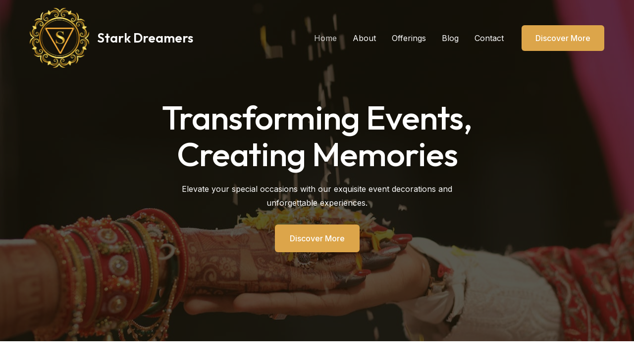

--- FILE ---
content_type: text/css
request_url: https://starkdreamers.com/wp-content/uploads/uag-plugin/assets/1000/uag-css-1259.css?ver=1719231960
body_size: 8824
content:
.wp-block-uagb-container.uagb-block-c84325e4 .uagb-container__shape-top svg{width: calc( 100% + 1.3px );}.wp-block-uagb-container.uagb-block-c84325e4 .uagb-container__shape.uagb-container__shape-top .uagb-container__shape-fill{fill: rgba(51,51,51,1);}.wp-block-uagb-container.uagb-block-c84325e4 .uagb-container__shape-bottom svg{width: calc( 100% + 1.3px );}.wp-block-uagb-container.uagb-block-c84325e4 .uagb-container__shape.uagb-container__shape-bottom .uagb-container__shape-fill{fill: rgba(51,51,51,1);}.wp-block-uagb-container.uagb-block-c84325e4 .uagb-container__video-wrap video{opacity: 0.3;}.wp-block-uagb-container.uagb-is-root-container .uagb-block-c84325e4{max-width: 100%;width: 100%;}.wp-block-uagb-container.uagb-is-root-container.alignfull.uagb-block-c84325e4 > .uagb-container-inner-blocks-wrap{--inner-content-custom-width: min( 100%, 780px);max-width: var(--inner-content-custom-width);width: 100%;flex-direction: column;align-items: stretch;justify-content: center;flex-wrap: nowrap;row-gap: 0px;column-gap: 0px;}.wp-block-uagb-container.uagb-block-c84325e4{box-shadow: 0px 0px   #00000070 ;padding-top: 100px;padding-bottom: 100px;padding-left: 40px;padding-right: 40px;margin-top: 0px !important;margin-bottom: 0px !important;margin-left: 0px;margin-right: 0px;overflow: visible;border-color: inherit;background-repeat: no-repeat;background-position: 50% 50%;background-size: cover;background-attachment: scroll;background-image: url(https://starkdreamers.com/wp-content/uploads/2024/04/pexels-photo-6274718.jpeg);;background-clip: padding-box;row-gap: 0px;column-gap: 0px;}.wp-block-uagb-container.uagb-block-c84325e4::before{content: "";position: absolute;pointer-events: none;top: -0px;left: -0px;width: calc(100% + 0px + 0px);height: calc(100% + 0px + 0px);border-color: inherit;background: var(--ast-global-color-7);opacity: 0.7;}.uagb-block-d8a09d88 .uagb-ifb-icon{width: 30px;line-height: 30px;}.uagb-block-d8a09d88 .uagb-ifb-icon > span{font-size: 30px;width: 30px;line-height: 30px;color: #333;}.uagb-block-d8a09d88 .uagb-ifb-icon svg{fill: #333;}.uagb-block-d8a09d88.uagb-infobox__content-wrap .uagb-ifb-icon-wrap svg{width: 30px;height: 30px;line-height: 30px;font-size: 30px;color: #333;fill: #333;}.uagb-block-d8a09d88 .uagb-ifb-content .uagb-ifb-icon-wrap svg{line-height: 30px;font-size: 30px;color: #333;fill: #333;}.uagb-block-d8a09d88 .uagb-iconbox-icon-wrap{margin: auto;display: inline-flex;align-items: center;justify-content: center;box-sizing: content-box;width: 30px;height: 30px;line-height: 30px;padding-left: 0px;padding-right: 0px;padding-top: 0px;padding-bottom: 0px;}.uagb-block-d8a09d88.uagb-infobox__content-wrap .uagb-ifb-icon-wrap > svg{padding-left: 0px;padding-right: 0px;padding-top: 0px;padding-bottom: 0px;}.uagb-block-d8a09d88.uagb-infobox__content-wrap .uagb-ifb-content .uagb-ifb-icon-wrap > svg{padding-left: 0px;padding-right: 0px;padding-top: 0px;padding-bottom: 0px;}.uagb-block-d8a09d88 .uagb-ifb-content .uagb-ifb-left-title-image svg{width: 30px;line-height: 30px;font-size: 30px;color: #333;fill: #333;}.uagb-block-d8a09d88 .uagb-ifb-content .uagb-ifb-right-title-image svg{width: 30px;line-height: 30px;font-size: 30px;color: #333;fill: #333;}.uagb-block-d8a09d88 .uagb-infobox__content-wrap .uagb-ifb-imgicon-wrap{padding-left: 0px;padding-right: 0px;padding-top: 0px;padding-bottom: 0px;}.uagb-block-d8a09d88 .uagb-infobox .uagb-ifb-image-content img{border-radius: 0px;}.uagb-block-d8a09d88.uagb-infobox__content-wrap img{padding-left: 0px;padding-right: 0px;padding-top: 0px;padding-bottom: 0px;border-radius: 0px;}.uagb-block-d8a09d88.uagb-infobox__content-wrap .uagb-ifb-content .uagb-ifb-right-title-image > img{padding-left: 0px;padding-right: 0px;padding-top: 0px;padding-bottom: 0px;border-radius: 0px;}.uagb-block-d8a09d88.uagb-infobox__content-wrap .uagb-ifb-content .uagb-ifb-left-title-image > img{padding-left: 0px;padding-right: 0px;padding-top: 0px;padding-bottom: 0px;border-radius: 0px;}.uagb-block-d8a09d88.uagb-infobox__content-wrap .uagb-ifb-content > img{padding-left: 0px;padding-right: 0px;padding-top: 0px;padding-bottom: 0px;border-radius: 0px;}.uagb-block-d8a09d88 .uagb-ifb-title-wrap .uagb-ifb-title-prefix{color: var(--ast-global-color-4);margin-bottom: 20px;margin-top: 0px;margin-left: 0px;margin-right: 0px;}.uagb-block-d8a09d88.wp-block-uagb-info-box .uagb-ifb-title{color: #ffffff;margin-bottom: 20px;margin-top: 0px;margin-left: 0px;margin-right: 0px;}.uagb-block-d8a09d88.wp-block-uagb-info-box .uagb-ifb-desc{color: #ffffff;margin-bottom: 30px;margin-top: 0px;margin-left: 0px;margin-right: 0px;}.uagb-block-d8a09d88 .uagb-ifb-separator{width: 80px;border-top-width: 4px;border-top-color: var(--ast-global-color-5);border-top-style: solid;margin-bottom: 0px;}.uagb-block-d8a09d88 .uagb-infobox__content-wrap .uagb-ifb-separator{width: 80px;border-top-width: 4px;border-top-color: var(--ast-global-color-5);border-top-style: solid;}.uagb-block-d8a09d88 .uagb-ifb-align-icon-after{margin-left: 5px;}.uagb-block-d8a09d88 .uagb-ifb-align-icon-before{margin-right: 5px;}.uagb-block-d8a09d88.uagb-infobox__content-wrap .uagb-ifb-content svg{box-sizing: content-box;}.uagb-block-d8a09d88.uagb-infobox__content-wrap .uagb-ifb-content img{box-sizing: content-box;}.uagb-block-d8a09d88 .uagb-infobox__content-wrap{text-align: center;}.uagb-block-d8a09d88.uagb-infobox-icon-above-title{text-align: center;}.uagb-block-d8a09d88.uagb-infobox__content-wrap:not(.wp-block-uagb-info-box--has-margin){padding-top: 0%;padding-right: 0%;padding-bottom: 0%;padding-left: 0%;}.uagb-block-d8a09d88.uagb-infobox__content-wrap.wp-block-uagb-info-box--has-margin .uagb-infobox-margin-wrapper{padding-top: 0%;padding-right: 0%;padding-bottom: 0%;padding-left: 0%;}.uagb-block-d8a09d88.uagb-infobox__content-wrap .uagb-infobox-cta-link > svg {margin-left: 5px;}.uagb-block-d8a09d88 .uagb-ifb-title-prefix{text-transform: uppercase;letter-spacing: 2px;}@media only screen and (max-width: 976px) {.wp-block-uagb-container.uagb-is-root-container .uagb-block-c84325e4{width: 100%;}.wp-block-uagb-container.uagb-is-root-container.alignfull.uagb-block-c84325e4 > .uagb-container-inner-blocks-wrap{--inner-content-custom-width: min( 100%, 1024px);max-width: var(--inner-content-custom-width);width: 100%;align-items: stretch;row-gap: 0px;column-gap: 0px;}.wp-block-uagb-container.uagb-block-c84325e4{padding-top: 80px;padding-bottom: 80px;padding-left: 32px;padding-right: 32px;margin-top: 0px !important;margin-bottom: 0px !important;margin-left: 0px;margin-right: 0px;background-clip: padding-box;row-gap: 0px;column-gap: 0px;}.wp-block-uagb-container.uagb-block-c84325e4::before{top: -0px;left: -0px;width: calc(100% + 0px + 0px);height: calc(100% + 0px + 0px);}.uagb-block-d8a09d88.wp-block-uagb-info-box .uagb-ifb-title{margin-bottom: 0px;margin-top: 0px;margin-left: 0px;margin-right: 0px;}.uagb-block-d8a09d88.wp-block-uagb-info-box .uagb-ifb-desc{margin-bottom: 20px;margin-top: 10px;margin-left: 0px;margin-right: 0px;}.uagb-block-d8a09d88.uagb-infobox__content-wrap .uagb-ifb-separator{margin-bottom: 10px;margin-top: 0px;margin-left: 0px;margin-right: 0px;}.uagb-block-d8a09d88.uagb-infobox__content-wrap .uagb-ifb-icon-wrap > svg{width: 30px;height: 30px;line-height: 30px;font-size: 30px;}.uagb-block-d8a09d88.uagb-infobox__content-wrap .uagb-ifb-content .uagb-ifb-icon-wrap > svg{line-height: 30px;font-size: 30px;}.uagb-block-d8a09d88.uagb-infobox__content-wrap .uagb-ifb-content img{box-sizing: content-box;}.uagb-block-d8a09d88 .uagb-ifb-icon{width: 30px;line-height: 30px;}.uagb-block-d8a09d88 .uagb-ifb-icon > span{font-size: 30px;width: 30px;line-height: 30px;}.uagb-block-d8a09d88 .uagb-iconbox-icon-wrap{width: 30px;height: 30px;line-height: 30px;}.uagb-block-d8a09d88 .uagb-ifb-content .uagb-ifb-left-title-image > svg{width: 30px;line-height: 30px;font-size: 30px;}.uagb-block-d8a09d88 .uagb-ifb-content .uagb-ifb-right-title-image > svg{width: 30px;line-height: 30px;font-size: 30px;}.uagb-block-d8a09d88.uagb-infobox-icon-above-title{text-align: center;}.uagb-block-d8a09d88.uagb-infobox__content-wrap:not(.wp-block-uagb-info-box--has-margin){padding-top: 0px;padding-right: 0px;padding-bottom: 0px;padding-left: 0px;}.uagb-block-d8a09d88.uagb-infobox__content-wrap.wp-block-uagb-info-box--has-margin .uagb-infobox-margin-wrapper{padding-top: 0px;padding-right: 0px;padding-bottom: 0px;padding-left: 0px;}.uagb-block-d8a09d88.uagb-infobox__content-wrap .uagb-infobox-cta-link > svg {margin-left: 5px;}}@media only screen and (max-width: 767px) {.wp-block-uagb-container.uagb-is-root-container .uagb-block-c84325e4{max-width: 100%;width: 100%;}.wp-block-uagb-container.uagb-is-root-container.alignfull.uagb-block-c84325e4 > .uagb-container-inner-blocks-wrap{--inner-content-custom-width: min( 100%, 767px);max-width: var(--inner-content-custom-width);width: 100%;align-items: stretch;flex-wrap: wrap;row-gap: 0px;column-gap: 0px;}.wp-block-uagb-container.uagb-block-c84325e4{padding-top: 64px;padding-bottom: 64px;padding-left: 24px;padding-right: 24px;margin-top: 0px !important;margin-bottom: 0px !important;margin-left: 0px;margin-right: 0px;row-gap: 0px;column-gap: 0px;background-clip: padding-box;}.wp-block-uagb-container.uagb-block-c84325e4::before{top: -0px;left: -0px;width: calc(100% + 0px + 0px);height: calc(100% + 0px + 0px);}.uagb-block-d8a09d88.wp-block-uagb-info-box .uagb-ifb-title{margin-bottom: 0px;margin-top: 0px;margin-left: 0px;margin-right: 0px;}.uagb-block-d8a09d88.wp-block-uagb-info-box .uagb-ifb-desc{margin-bottom: 25px;margin-top: 15px;margin-left: 0px;margin-right: 0px;}.uagb-block-d8a09d88.uagb-infobox__content-wrap .uagb-ifb-separator{margin-bottom: 10px;margin-top: 0px;margin-left: 0px;margin-right: 0px;}.uagb-block-d8a09d88.uagb-infobox__content-wrap .uagb-ifb-icon-wrap > svg{width: 30px;height: 30px;line-height: 30px;font-size: 30px;}.uagb-block-d8a09d88.uagb-infobox__content-wrap .uagb-ifb-content .uagb-ifb-icon-wrap > svg{line-height: 30px;font-size: 30px;}.uagb-block-d8a09d88 .uagb-ifb-content .uagb-ifb-left-title-image > svg{width: 30px;line-height: 30px;font-size: 30px;}.uagb-block-d8a09d88 .uagb-ifb-content .uagb-ifb-right-title-image > svg{width: 30px;line-height: 30px;font-size: 30px;}.uagb-block-d8a09d88.uagb-infobox__content-wrap .uagb-ifb-content img{box-sizing: content-box;}.uagb-block-d8a09d88 .uagb-ifb-icon{width: 30px;line-height: 30px;}.uagb-block-d8a09d88 .uagb-ifb-icon > span{font-size: 30px;width: 30px;line-height: 30px;}.uagb-block-d8a09d88 .uagb-iconbox-icon-wrap{width: 30px;height: 30px;line-height: 30px;}.uagb-block-d8a09d88.uagb-infobox-icon-above-title{text-align: center;}.uagb-block-d8a09d88.uagb-infobox__content-wrap:not(.wp-block-uagb-info-box--has-margin){padding-top: 0px;padding-right: 0px;padding-bottom: 0px;padding-left: 0px;}.uagb-block-d8a09d88.uagb-infobox__content-wrap.wp-block-uagb-info-box--has-margin .uagb-infobox-margin-wrapper{padding-top: 0px;padding-right: 0px;padding-bottom: 0px;padding-left: 0px;}.uagb-block-d8a09d88.uagb-infobox__content-wrap .uagb-infobox-cta-link > svg {margin-left: 5px;}}.wp-block-uagb-container{display:flex;position:relative;box-sizing:border-box;transition-property:box-shadow;transition-duration:0.2s;transition-timing-function:ease}.wp-block-uagb-container .spectra-container-link-overlay{bottom:0;left:0;position:absolute;right:0;top:0;z-index:10}.wp-block-uagb-container.uagb-is-root-container{margin-left:auto;margin-right:auto}.wp-block-uagb-container.alignfull.uagb-is-root-container .uagb-container-inner-blocks-wrap{display:flex;position:relative;box-sizing:border-box;margin-left:auto !important;margin-right:auto !important}.wp-block-uagb-container .uagb-container__video-wrap{height:100%;width:100%;top:0;left:0;position:absolute;overflow:hidden;-webkit-transition:opacity 1s;-o-transition:opacity 1s;transition:opacity 1s}.wp-block-uagb-container .uagb-container__video-wrap video{max-width:100%;width:100%;height:100%;margin:0;line-height:1;border:none;display:inline-block;vertical-align:baseline;-o-object-fit:cover;object-fit:cover;background-size:cover}.wp-block-uagb-container.uagb-layout-grid{display:grid;width:100%}.wp-block-uagb-container.uagb-layout-grid>.uagb-container-inner-blocks-wrap{display:inherit;width:inherit}.wp-block-uagb-container.uagb-layout-grid>.uagb-container-inner-blocks-wrap>.wp-block-uagb-container{max-width:unset !important;width:unset !important}.wp-block-uagb-container.uagb-layout-grid>.wp-block-uagb-container{max-width:unset !important;width:unset !important}.wp-block-uagb-container.uagb-layout-grid.uagb-is-root-container{margin-left:auto;margin-right:auto}.wp-block-uagb-container.uagb-layout-grid.uagb-is-root-container>.wp-block-uagb-container{max-width:unset !important;width:unset !important}.wp-block-uagb-container.uagb-layout-grid.alignwide.uagb-is-root-container{margin-left:auto;margin-right:auto}.wp-block-uagb-container.uagb-layout-grid.alignfull.uagb-is-root-container .uagb-container-inner-blocks-wrap{display:inherit;position:relative;box-sizing:border-box;margin-left:auto !important;margin-right:auto !important}body .wp-block-uagb-container>.uagb-container-inner-blocks-wrap>*:not(.wp-block-uagb-container):not(.wp-block-uagb-column):not(.wp-block-uagb-container):not(.wp-block-uagb-section):not(.uagb-container__shape):not(.uagb-container__video-wrap):not(.wp-block-spectra-pro-register):not(.wp-block-spectra-pro-login):not(.uagb-slider-container):not(.spectra-image-gallery__control-lightbox):not(.wp-block-uagb-info-box),body .wp-block-uagb-container>.uagb-container-inner-blocks-wrap,body .wp-block-uagb-container>*:not(.wp-block-uagb-container):not(.wp-block-uagb-column):not(.wp-block-uagb-container):not(.wp-block-uagb-section):not(.uagb-container__shape):not(.uagb-container__video-wrap):not(.wp-block-spectra-pro-register):not(.wp-block-spectra-pro-login):not(.uagb-slider-container):not(.spectra-container-link-overlay):not(.spectra-image-gallery__control-lightbox):not(.wp-block-uagb-lottie):not(.uagb-faq__outer-wrap){min-width:unset !important;width:100%;position:relative}body .ast-container .wp-block-uagb-container>.uagb-container-inner-blocks-wrap>.wp-block-uagb-container>ul,body .ast-container .wp-block-uagb-container>.uagb-container-inner-blocks-wrap>.wp-block-uagb-container ol,body .ast-container .wp-block-uagb-container>.uagb-container-inner-blocks-wrap>ul,body .ast-container .wp-block-uagb-container>.uagb-container-inner-blocks-wrap ol{max-width:-webkit-fill-available;margin-block-start:0;margin-block-end:0;margin-left:20px}.ast-plain-container .editor-styles-wrapper .block-editor-block-list__layout.is-root-container .uagb-is-root-container.wp-block-uagb-container.alignwide{margin-left:auto;margin-right:auto}.uagb-container__shape{overflow:hidden;position:absolute;left:0;width:100%;line-height:0;direction:ltr}.uagb-container__shape-top{top:-3px}.uagb-container__shape-bottom{bottom:-3px}.uagb-container__shape.uagb-container__invert.uagb-container__shape-bottom,.uagb-container__shape.uagb-container__invert.uagb-container__shape-top{-webkit-transform:rotate(180deg);-ms-transform:rotate(180deg);transform:rotate(180deg)}.uagb-container__shape.uagb-container__shape-flip svg{transform:translateX(-50%) rotateY(180deg)}.uagb-container__shape svg{display:block;width:-webkit-calc(100% + 1.3px);width:calc(100% + 1.3px);position:relative;left:50%;-webkit-transform:translateX(-50%);-ms-transform:translateX(-50%);transform:translateX(-50%)}.uagb-container__shape .uagb-container__shape-fill{-webkit-transform-origin:center;-ms-transform-origin:center;transform-origin:center;-webkit-transform:rotateY(0deg);transform:rotateY(0deg)}.uagb-container__shape.uagb-container__shape-above-content{z-index:9;pointer-events:none}.nv-single-page-wrap .nv-content-wrap.entry-content .wp-block-uagb-container.alignfull{margin-left:calc(50% - 50vw);margin-right:calc(50% - 50vw)}@media only screen and (max-width: 767px){.wp-block-uagb-container .wp-block-uagb-advanced-heading{width:-webkit-fill-available}}.wp-block-uagb-image--align-none{justify-content:center}
.uagb-ifb-content>svg *{-webkit-transition:all 0.2s;-o-transition:all 0.2s;transition:all 0.2s}.uagb-ifb-content>svg,.uagb-ifb-content{display:inline-block}.uagb-ifb-content>svg{vertical-align:middle;width:inherit;height:inherit;font-style:initial}.uagb-ifb-content .uagb-ifb-icon-wrap svg{box-sizing:content-box;width:inherit;height:inherit}.uagb-ifb-button-wrapper:empty{display:none}div.uagb-ifb-button-wrapper a.uagb-infobox-cta-link,div.uagb-ifb-cta a.uagb-infobox-cta-link,.entry .entry-content a.uagb-infobox-cta-link,a.uagb-infobox-link-wrap,.entry .entry-content a.uagb-infobox-link-wrap{text-decoration:none;align-items:center}.uagb-infobox-icon-left-title.uagb-infobox-image-valign-middle .uagb-ifb-title-wrap,.uagb-infobox-icon-right-title.uagb-infobox-image-valign-middle .uagb-ifb-title-wrap,.uagb-infobox-image-valign-middle .uagb-ifb-icon-wrap,.uagb-infobox-image-valign-middle .uagb-ifb-image-content,.uagb-infobox-icon-left.uagb-infobox-image-valign-middle .uagb-ifb-content,.uagb-infobox-icon-right.uagb-infobox-image-valign-middle .uagb-ifb-content{-ms-flex-item-align:center;-webkit-align-self:center;align-self:center}.uagb-infobox-icon-left-title.uagb-infobox-image-valign-top .uagb-ifb-title-wrap,.uagb-infobox-icon-right-title.uagb-infobox-image-valign-top .uagb-ifb-title-wrap,.uagb-infobox-image-valign-top .uagb-ifb-icon-wrap,.uagb-infobox-image-valign-top .uagb-ifb-image-content,.uagb-infobox-icon-left.uagb-infobox-image-valign-top .uagb-ifb-content,.uagb-infobox-icon-right.uagb-infobox-image-valign-top .uagb-ifb-content{-webkit-align-self:self-start;align-self:self-start}.uagb-infobox-left{justify-content:flex-start;text-align:left;-webkit-box-pack:start;-ms-flex-pack:start;-webkit-justify-content:flex-start;-moz-box-pack:start}.uagb-infobox-center{justify-content:center;text-align:center;-webkit-box-pack:center;-ms-flex-pack:center;-webkit-justify-content:center;-moz-box-pack:center}.uagb-infobox-right{justify-content:flex-end;text-align:right;-webkit-box-pack:end;-ms-flex-pack:end;-webkit-justify-content:flex-end;-moz-box-pack:end}.uagb-infobox-icon-above-title.uagb-infobox__content-wrap,.uagb-infobox-icon-below-title.uagb-infobox__content-wrap{display:block;width:100%}.uagb-infobox-icon-left-title .uagb-ifb-content>svg,.uagb-infobox-icon-left .uagb-ifb-content>svg{margin-right:10px}.uagb-infobox-icon-right-title .uagb-ifb-content>svg,.uagb-infobox-icon-right .uagb-ifb-content>svg{margin-left:10px}.uagb-infobox-icon-left.uagb-infobox__content-wrap,.uagb-infobox-icon-right.uagb-infobox__content-wrap,.uagb-infobox-icon-left-title .uagb-ifb-left-title-image,.uagb-infobox-icon-right-title .uagb-ifb-right-title-image{display:-webkit-box;display:-ms-flexbox;display:-webkit-flex;display:-moz-box;display:flex;-js-display:flex}.uagb-infobox-icon-left-title .uagb-ifb-left-title-image .uagb-ifb-image-content,.uagb-infobox-icon-right-title .uagb-ifb-right-title-image .uagb-ifb-image-content,.uagb-infobox-icon-left .uagb-ifb-image-content,.uagb-infobox-icon-right .uagb-ifb-image-content{flex-shrink:0;line-height:0}.uagb-infobox-icon-left-title .uagb-ifb-left-title-image .uagb-ifb-title-wrap,.uagb-infobox-icon-right-title .uagb-ifb-right-title-image .uagb-ifb-title-wrap,.uagb-infobox-icon-left .uagb-ifb-content,.uagb-infobox-icon-right .uagb-ifb-content{flex-grow:1}.uagb-infobox-icon-right.uagb-infobox__content-wrap,.uagb-infobox-icon-right-title .uagb-ifb-right-title-image{-webkit-box-pack:end;-ms-flex-pack:end;-webkit-justify-content:flex-end;-moz-box-pack:end;justify-content:flex-end}.uagb-ifb-content img{position:relative;display:inline-block;line-height:0;width:auto;height:auto !important;max-width:100%;border-radius:inherit;-webkit-box-sizing:content-box;-moz-box-sizing:content-box;-webkit-border-radius:inherit}.uagb-infobox-module-link{position:absolute;top:0;right:0;bottom:0;left:0;z-index:4;width:100%;height:100%}.uagb-edit-mode .uagb-infobox-module-link{z-index:2}.uagb-infobox-link-icon-after{margin-right:0;margin-left:5px}.uagb-infobox-link-icon-before{margin-right:5px;margin-left:0}.uagb-infobox-link-icon{-webkit-transition:all 200ms linear;transition:all 200ms linear}.uagb-infobox__content-wrap{box-sizing:border-box;position:relative;width:100%;word-break:break-word;z-index:1}.uagb-ifb-separator{display:inline-block;margin:0;border-top-color:#333;border-top-style:solid;border-top-width:2px;line-height:0}.uagb-ifb-button-wrapper{line-height:1}.uagb-ifb-button-wrapper.uagb-ifb-button-type-text .uagb-infobox-cta-link.wp-block-button__link{background-color:unset;border:none}.uagb-ifb-button-wrapper.uagb-ifb-button-type-text .uagb-infobox-cta-link.wp-block-button__link:hover{background-color:unset;border-color:unset}.uagb-ifb-button-wrapper .uagb-infobox-cta-link{cursor:pointer}.uagb-ifb-button-wrapper .wp-block-button__link svg,.uagb-ifb-button-wrapper .ast-outline-button svg{fill:currentColor}.uagb-infobox__content-wrap a{-webkit-box-shadow:none;box-shadow:none;text-decoration:none}.uagb-ifb-title-wrap{width:100%}.uagb-ifb-title{margin-block-start:0}.uagb-ifb-title-wrap .uagb-ifb-title-prefix{display:block;padding:0;margin:0}.uagb-infobox__content-wrap.uagb-infobox__content-wrap{position:relative}.uagb-ifb-content{width:100%}.uagb-infobox__content-wrap.uagb-infobox,.uagb-ifb-content,.uagb-ifb-title-wrap,.uagb-ifb-title-prefix *,svg.dashicon.dashicons-upload{z-index:1}a.uagb-infobox-link-wrap{color:inherit}.uagb-ifb-content p:empty{display:none}.uagb-infobox__content-wrap .uagb-ifb-content img{display:inline-block;max-width:100%}.uagb-infobox__content-wrap .uagb-ifb-content svg{display:inline-block}.uagb-infobox__content-wrap .uagb-ifb-icon-wrap,.uagb-infobox-icon-left .uagb-ifb-image-content,.uagb-infobox-icon-right .uagb-ifb-image-content{box-sizing:content-box}.uagb-infobox-cta-link>svg{vertical-align:middle;width:15px;height:15px;font-size:15px}.uagb-infobox-cta-link{display:inline-flex}.block-editor-page #wpwrap .uagb-infobox-cta-link svg,.uagb-infobox-cta-link svg{font-style:normal}.uagb-infobox-icon-left-title .uagb-ifb-icon-wrap,.uagb-infobox-icon-left .uagb-ifb-icon-wrap{margin-right:10px;line-height:0}.uagb-infobox-icon-right-title .uagb-ifb-icon-wrap,.uagb-infobox-icon-right .uagb-ifb-icon-wrap{margin-left:10px;line-height:0}.uagb-infobox-icon-left .uagb-ifb-left-right-wrap,.uagb-infobox-icon-right .uagb-ifb-left-right-wrap,.uagb-infobox-icon-left-title .uagb-ifb-left-title-image,.uagb-infobox-icon-right-title .uagb-ifb-right-title-image{display:-webkit-box;display:-ms-flexbox;display:flex}.uagb-infobox-icon-right .uagb-ifb-left-right-wrap,.uagb-infobox-icon-right-title .uagb-ifb-right-title-image{-webkit-box-pack:end;-ms-flex-pack:end;-webkit-justify-content:flex-end;-moz-box-pack:end;justify-content:flex-end}a.uagb-infbox__link-to-all{position:absolute;top:0;left:0;z-index:3;width:100%;height:100%;box-shadow:none;text-decoration:none;-webkit-box-shadow:none}@media only screen and (max-width: 976px){.uagb-infobox-stacked-tablet.uagb-infobox__content-wrap .uagb-ifb-image-content{padding:0;margin-bottom:20px}.uagb-infobox-stacked-tablet.uagb-reverse-order-tablet.uagb-infobox__content-wrap{display:-webkit-inline-box;display:-ms-inline-flexbox;display:-webkit-inline-flex;display:-moz-inline-box;display:inline-flex;flex-direction:column-reverse;-js-display:inline-flex;-webkit-box-orient:vertical;-webkit-box-direction:reverse;-ms-flex-direction:column-reverse;-webkit-flex-direction:column-reverse;-moz-box-orient:vertical;-moz-box-direction:reverse}.uagb-infobox-stacked-tablet.uagb-infobox__content-wrap .uagb-ifb-content,.uagb-infobox-stacked-tablet.uagb-infobox__content-wrap .uagb-ifb-icon-wrap,.uagb-infobox-stacked-tablet.uagb-infobox__content-wrap .uagb-ifb-image-content{display:block;width:100%;text-align:center}.uagb-infobox-stacked-tablet.uagb-infobox__content-wrap .uagb-ifb-icon-wrap,.uagb-infobox-stacked-tablet.uagb-infobox__content-wrap .uagb-ifb-image-content{margin-right:0;margin-left:0}.uagb-infobox-stacked-tablet.uagb-infobox__content-wrap{display:inline-block}.uagb-infobox-icon-left-title.uagb-infobox-stacked-tablet .uagb-ifb-image-content,.uagb-infobox-icon-left-title.uagb-infobox-stacked-tablet .uagb-ifb-icon-wrap,.uagb-infobox-icon-left.uagb-infobox-stacked-tablet .uagb-ifb-image-content,.uagb-infobox-icon-left.uagb-infobox-stacked-tablet .uagb-ifb-icon-wrap{margin-right:0}.uagb-infobox-icon-right-title.uagb-infobox-stacked-tablet .uagb-ifb-image-content,.uagb-infobox-icon-right-title.uagb-infobox-stacked-tablet .uagb-ifb-icon-wrap,.uagb-infobox-icon-right.uagb-infobox-stacked-tablet .uagb-ifb-image-content,.uagb-infobox-icon-right.uagb-infobox-stacked-tablet .uagb-ifb-icon-wrap{margin-left:0}.uagb-infobox-icon-left-title .uagb-ifb-separator{margin:10px 0}}@media screen and (max-width: 767px){.uagb-infobox-stacked-mobile.uagb-infobox__content-wrap{display:inline-block}.uagb-infobox-stacked-mobile.uagb-infobox__content-wrap .uagb-ifb-image-content,.uagb-infobox-stacked-mobile.uagb-infobox__content-wrap .uagb-ifb-icon-wrap{padding:0;margin-bottom:20px;margin-right:0;margin-left:0}.uagb-infobox-stacked-mobile.uagb-infobox__content-wrap.uagb-reverse-order-mobile{display:-webkit-inline-box;display:-ms-inline-flexbox;display:-webkit-inline-flex;display:-moz-inline-box;display:inline-flex;flex-direction:column-reverse;-js-display:inline-flex;-webkit-box-orient:vertical;-webkit-box-direction:reverse;-ms-flex-direction:column-reverse;-webkit-flex-direction:column-reverse;-moz-box-orient:vertical;-moz-box-direction:reverse}.uagb-infobox-stacked-mobile.uagb-infobox__content-wrap .uagb-ifb-image-content,.uagb-infobox-stacked-mobile.uagb-infobox__content-wrap .uagb-ifb-icon-wrap,.uagb-infobox-stacked-mobile.uagb-infobox__content-wrap .uagb-ifb-content{display:block;width:100%;text-align:center}.uagb-infobox-icon-left-title.uagb-infobox-stacked-mobile .uagb-ifb-image-content,.uagb-infobox-icon-left-title.uagb-infobox-stacked-mobile .uagb-ifb-icon-wrap,.uagb-infobox-icon-left.uagb-infobox-stacked-mobile .uagb-ifb-image-content,.uagb-infobox-icon-left.uagb-infobox-stacked-mobile .uagb-ifb-icon-wrap{margin-right:0}.uagb-infobox-icon-right-title.uagb-infobox-stacked-mobile .uagb-ifb-image-content,.uagb-infobox-icon-right-title.uagb-infobox-stacked-mobile .uagb-ifb-icon-wrap,.uagb-infobox-icon-right.uagb-infobox-stacked-mobile .uagb-ifb-image-content,.uagb-infobox-icon-right.uagb-infobox-stacked-mobile .uagb-ifb-icon-wrap{margin-left:0}.uagb-infobox-icon-left-title .uagb-ifb-separator{margin:10px 0}}.uagb-ifb-icon svg{width:inherit;height:inherit;vertical-align:middle}.uagb-ifb-button-icon{height:15px;width:15px;font-size:15px;vertical-align:middle}.uagb-ifb-button-icon svg{height:inherit;width:inherit;display:inline-block}.uagb-ifb-button-icon.uagb-ifb-align-icon-after{float:right}.uagb-ifb-cta-button{display:inline-block}.uagb-disable-link{pointer-events:none}@media only screen and (min-width: 977px){.uagb-infobox-margin-wrapper{display:flex}}.uagb-ifb-content .uagb-ifb-desc p:last-child{margin-bottom:0}
.wp-block-uagb-image{display:flex}.wp-block-uagb-image__figure{position:relative;display:flex;flex-direction:column;max-width:100%;height:auto;margin:0}.wp-block-uagb-image__figure img{height:auto;display:flex;max-width:100%;transition:box-shadow 0.2s ease}.wp-block-uagb-image__figure>a{display:inline-block}.wp-block-uagb-image__figure figcaption{text-align:center;margin-top:0.5em;margin-bottom:1em}.wp-block-uagb-image .components-placeholder.block-editor-media-placeholder .components-placeholder__instructions{align-self:center}.wp-block-uagb-image--align-left{text-align:left}.wp-block-uagb-image--align-right{text-align:right}.wp-block-uagb-image--align-center{text-align:center}.wp-block-uagb-image--align-full .wp-block-uagb-image__figure{margin-left:calc(50% - 50vw);margin-right:calc(50% - 50vw);max-width:100vw;width:100vw;height:auto}.wp-block-uagb-image--align-full .wp-block-uagb-image__figure img{height:auto;width:100% !important}.wp-block-uagb-image--align-wide .wp-block-uagb-image__figure img{height:auto;width:100%}.wp-block-uagb-image--layout-overlay__color-wrapper{position:absolute;left:0;top:0;right:0;bottom:0;opacity:0.2;background:rgba(0,0,0,0.5);transition:opacity 0.35s ease-in-out}.wp-block-uagb-image--layout-overlay-link{position:absolute;left:0;right:0;bottom:0;top:0}.wp-block-uagb-image--layout-overlay .wp-block-uagb-image__figure:hover .wp-block-uagb-image--layout-overlay__color-wrapper{opacity:1}.wp-block-uagb-image--layout-overlay__inner{position:absolute;left:15px;right:15px;bottom:15px;top:15px;display:flex;align-items:center;justify-content:center;flex-direction:column;border-color:#fff;transition:0.35s ease-in-out}.wp-block-uagb-image--layout-overlay__inner.top-left,.wp-block-uagb-image--layout-overlay__inner.top-center,.wp-block-uagb-image--layout-overlay__inner.top-right{justify-content:flex-start}.wp-block-uagb-image--layout-overlay__inner.bottom-left,.wp-block-uagb-image--layout-overlay__inner.bottom-center,.wp-block-uagb-image--layout-overlay__inner.bottom-right{justify-content:flex-end}.wp-block-uagb-image--layout-overlay__inner.top-left,.wp-block-uagb-image--layout-overlay__inner.center-left,.wp-block-uagb-image--layout-overlay__inner.bottom-left{align-items:flex-start}.wp-block-uagb-image--layout-overlay__inner.top-right,.wp-block-uagb-image--layout-overlay__inner.center-right,.wp-block-uagb-image--layout-overlay__inner.bottom-right{align-items:flex-end}.wp-block-uagb-image--layout-overlay__inner .uagb-image-heading{color:#fff;transition:transform 0.35s, opacity 0.35s ease-in-out;transform:translate3d(0, 24px, 0);margin:0;line-height:1em}.wp-block-uagb-image--layout-overlay__inner .uagb-image-separator{width:30%;border-top-width:2px;border-top-color:#fff;border-top-style:solid;margin-bottom:10px;opacity:0;transition:transform 0.4s, opacity 0.4s ease-in-out;transform:translate3d(0, 30px, 0)}.wp-block-uagb-image--layout-overlay__inner .uagb-image-caption{opacity:0;overflow:visible;color:#fff;transition:transform 0.45s, opacity 0.45s ease-in-out;transform:translate3d(0, 35px, 0)}.wp-block-uagb-image--layout-overlay__inner:hover .uagb-image-heading,.wp-block-uagb-image--layout-overlay__inner:hover .uagb-image-separator,.wp-block-uagb-image--layout-overlay__inner:hover .uagb-image-caption{opacity:1;transform:translate3d(0, 0, 0)}.wp-block-uagb-image--effect-zoomin .wp-block-uagb-image__figure img,.wp-block-uagb-image--effect-zoomin .wp-block-uagb-image__figure .wp-block-uagb-image--layout-overlay__color-wrapper{transform:scale(1);transition:transform 0.35s ease-in-out}.wp-block-uagb-image--effect-zoomin .wp-block-uagb-image__figure:hover img,.wp-block-uagb-image--effect-zoomin .wp-block-uagb-image__figure:hover .wp-block-uagb-image--layout-overlay__color-wrapper{transform:scale(1.05)}.wp-block-uagb-image--effect-slide .wp-block-uagb-image__figure img,.wp-block-uagb-image--effect-slide .wp-block-uagb-image__figure .wp-block-uagb-image--layout-overlay__color-wrapper{width:calc(100% + 40px) !important;max-width:none !important;transform:translate3d(-40px, 0, 0);transition:transform 0.35s ease-in-out}.wp-block-uagb-image--effect-slide .wp-block-uagb-image__figure:hover img,.wp-block-uagb-image--effect-slide .wp-block-uagb-image__figure:hover .wp-block-uagb-image--layout-overlay__color-wrapper{transform:translate3d(0, 0, 0)}.wp-block-uagb-image--effect-grayscale img{filter:grayscale(0%);transition:0.35s ease-in-out}.wp-block-uagb-image--effect-grayscale:hover img{filter:grayscale(100%)}.wp-block-uagb-image--effect-blur img{filter:blur(0);transition:0.35s ease-in-out}.wp-block-uagb-image--effect-blur:hover img{filter:blur(3px)}
.wp-block-uagb-advanced-heading h1,.wp-block-uagb-advanced-heading h2,.wp-block-uagb-advanced-heading h3,.wp-block-uagb-advanced-heading h4,.wp-block-uagb-advanced-heading h5,.wp-block-uagb-advanced-heading h6,.wp-block-uagb-advanced-heading p,.wp-block-uagb-advanced-heading div{word-break:break-word}.wp-block-uagb-advanced-heading .uagb-heading-text{margin:0}.wp-block-uagb-advanced-heading .uagb-desc-text{margin:0}.wp-block-uagb-advanced-heading .uagb-separator{font-size:0;border-top-style:solid;display:inline-block;margin:0 0 10px 0}.wp-block-uagb-advanced-heading .uagb-highlight{color:#f78a0c;border:0;transition:all 0.3s ease}.uag-highlight-toolbar{border-left:0;border-top:0;border-bottom:0;border-radius:0;border-right-color:#1e1e1e}.uag-highlight-toolbar .components-button{border-radius:0;outline:none}.uag-highlight-toolbar .components-button.is-primary{color:#fff}
.wp-block-uagb-testimonial.uagb-slick-carousel ul.slick-dots{margin-bottom:20px}.uagb-testimonial__wrap{box-sizing:border-box}.uagb-testimonial__wrap,.uagb-testimonial__wrap *{transition:all 0.2s}.uagb-icon-wrap .uagb-icon{display:inline-block}.uagb-tm__image-content img{height:auto !important}.uagb-tm__image,.uagb-testimonial__wrap,.uagb-tm__content,.uagb-tm__text-wrap{position:relative}.uagb-tm__imgicon-style-circle .uagb-tm__image img{border-radius:100%}.uagb-tm__imgicon-style-square .uagb-tm__image img{border-radius:0%}.uagb-tm__image img,.slick-slide .uagb-tm__image img{display:inline-block;box-sizing:content-box}.uagb-tm__content{overflow:hidden;text-align:center;word-break:break-word;border-radius:inherit;display:grid}.uagb-tm__image-position-left .uagb-tm__content,.uagb-tm__image-position-right .uagb-tm__content{display:flex}.uagb-tm__meta-inner{display:inline;width:100%;line-height:1}.uagb-tm__image-position-bottom .uagb-tm__image-content,.uagb-tm__image-position-bottom .uagb-testimonial-details{display:table-cell;vertical-align:middle}.uagb-tm__image-position-bottom .uagb-tm__image-content{padding-right:10px}.uagb-tm__author-name,.uagb-tm__company{display:block}.uagb-tm__image-aligned-middle .uagb-tm__image-content{align-self:center}.uagb-tm__author-name{font-size:30px;line-height:16px}.uagb-tm__company{font-size:15px;font-style:normal;line-height:16px;color:#888}.uagb-tm__overlay{height:100%;width:100%;top:0;left:0;position:absolute;background:transparent}.uagb-tm__items{visibility:hidden}.uagb-tm__items.slick-initialized{visibility:visible}.uagb-tm__image-position-top .uagb-tm__image-content{display:flex;justify-content:center}.uagb-slick-carousel.uagb-tm__arrow-outside .slick-next{right:-45px}.uagb-slick-carousel.uagb-tm__arrow-inside .slick-prev{left:25px;z-index:1}.uagb-slick-carousel.uagb-tm__arrow-inside .slick-next{right:25px}[dir="rtl"] .uagb-tm__arrow-inside.uagb-slick-carousel .slick-prev{left:auto;right:25px}[dir="rtl"] .uagb-tm__arrow-inside.uagb-slick-carousel .slick-next{left:25px;right:auto}[dir="rtl"] .uagb-tm__arrow-outside.uagb-slick-carousel .slick-prev{right:auto;left:-45px}[dir="rtl"] .uagb-tm__arrow-outside.uagb-slick-carousel .slick-next{left:auto;right:-45px}@media (min-width: 1025px){.wp-block-uagb-testimonial.uagb-post__carousel_notset .slick-slide:last-child .uagb-testimonial__wrap{padding-right:0}.wp-block-uagb-testimonial.uagb-post__carousel_notset .slick-slide:first-child .uagb-testimonial__wrap{padding-left:0}.wp-block-uagb-testimonial.uagb-post__carousel_notset .uagb-testimonial__wrap{margin-bottom:0}}@media (max-width: 976px){.wp-block-uagb-testimonial.uagb-post__carousel_notset-tablet .uagb-testimonial__wrap{margin-bottom:0}.wp-block-uagb-testimonial.uagb-post__carousel_notset-tablet .slick-slide:last-child .uagb-testimonial__wrap{padding-right:0}.wp-block-uagb-testimonial.uagb-post__carousel_notset-tablet .slick-slide:first-child .uagb-testimonial__wrap{padding-left:0}.uagb-tm-stacked-tablet.uagb-tm__image-position-bottom .uagb-tm__image-content,.uagb-tm-stacked-tablet.uagb-tm__image-position-bottom .uagb-testimonial-details{display:block;vertical-align:middle}.uagb-tm-stacked-tablet.uagb-tm__image-position-left .uagb-tm__content,.uagb-tm-stacked-tablet.uagb-tm__image-position-right .uagb-tm__content{display:block}.uagb-tm-stacked-tablet.uagb-tm__image-position-right.uagb-tm-reverse-order-tablet .uagb-tm__content{display:inline-flex;flex-direction:column-reverse}.uagb-tm-stacked-tablet.uagb-tm__image-aligned-top .uagb-tm__image-content{display:inline-flex;align-self:center}.uagb-slick-carousel.uagb-tm__arrow-outside .slick-prev{left:-10px;z-index:1}.uagb-slick-carousel.uagb-tm__arrow-outside .slick-next{right:-10px}[dir="rtl"] .uagb-slick-carousel.uagb-tm__arrow-outside .slick-prev{left:auto;right:15px}[dir="rtl"] .uagb-slick-carousel.uagb-tm__arrow-outside .slick-next{left:15px;right:auto}}@media (max-width: 768px){.wp-block-uagb-testimonial.uagb-post__carousel_notset-mobile .uagb-testimonial__wrap{margin-bottom:0}.wp-block-uagb-testimonial.uagb-post__carousel_notset-mobile .slick-slide:last-child .uagb-testimonial__wrap{padding-right:0}.wp-block-uagb-testimonial.uagb-post__carousel_notset-mobile .slick-slide:first-child .uagb-testimonial__wrap{padding-left:0}.uagb-tm-stacked-mobile.uagb-tm__image-position-bottom .uagb-tm__image-content,.uagb-tm-stacked-mobile.uagb-tm__image-position-bottom .uagb-testimonial-details{display:block;vertical-align:middle}.uagb-tm-stacked-mobile.uagb-tm__image-position-left .uagb-tm__content,.uagb-tm-stacked-mobile.uagb-tm__image-position-right .uagb-tm__content{display:block}.uagb-tm-stacked-mobile.uagb-tm__image-position-right.uagb-tm-reverse-order-mobile .uagb-tm__content{display:inline-flex;flex-direction:column-reverse}.uagb-tm-stacked-mobile.uagb-tm__image-aligned-top .uagb-tm__image-content{display:inline-flex;align-self:center}}.entry-content .wp-block-uagb-testimonial .is-carousel ul.slick-dots{padding:unset}
.wp-block-uagb-container.uagb-block-edf9ad47 .uagb-container__shape-top svg{width: calc( 100% + 1.3px );}.wp-block-uagb-container.uagb-block-edf9ad47 .uagb-container__shape.uagb-container__shape-top .uagb-container__shape-fill{fill: rgba(51,51,51,1);}.wp-block-uagb-container.uagb-block-edf9ad47 .uagb-container__shape-bottom svg{width: calc( 100% + 1.3px );}.wp-block-uagb-container.uagb-block-edf9ad47 .uagb-container__shape.uagb-container__shape-bottom .uagb-container__shape-fill{fill: rgba(51,51,51,1);}.wp-block-uagb-container.uagb-block-edf9ad47 .uagb-container__video-wrap video{opacity: 0.3;}.wp-block-uagb-container.uagb-is-root-container .uagb-block-edf9ad47{max-width: 100%;width: 100%;}.wp-block-uagb-container.uagb-is-root-container.alignfull.uagb-block-edf9ad47 > .uagb-container-inner-blocks-wrap{--inner-content-custom-width: min( 100%, 1080px);max-width: var(--inner-content-custom-width);width: 100%;flex-direction: column;align-items: center;justify-content: center;flex-wrap: nowrap;row-gap: 0px;column-gap: 0px;}.wp-block-uagb-container.uagb-block-edf9ad47{box-shadow: 0px 0px   #00000070 ;padding-top: 200px;padding-bottom: 180px;padding-left: 40px;padding-right: 40px;margin-top: 0px !important;margin-bottom: 0px !important;margin-left: 0px;margin-right: 0px;overflow: visible;border-color: inherit;background-repeat: no-repeat;background-position: 50% 50%;background-size: cover;background-attachment: scroll;background-image: url(https://starkdreamers.com/wp-content/uploads/2024/04/pexels-photo-12163288.jpeg);;background-clip: padding-box;row-gap: 0px;column-gap: 0px;}.wp-block-uagb-container.uagb-block-edf9ad47::before{content: "";position: absolute;pointer-events: none;top: -0px;left: -0px;width: calc(100% + 0px + 0px);height: calc(100% + 0px + 0px);border-color: inherit;background: var(--ast-global-color-7);opacity: 0.7;}.uagb-block-360d083e .uagb-ifb-icon{width: 30px;line-height: 30px;}.uagb-block-360d083e .uagb-ifb-icon > span{font-size: 30px;width: 30px;line-height: 30px;color: #333;}.uagb-block-360d083e .uagb-ifb-icon svg{fill: #333;}.uagb-block-360d083e.uagb-infobox__content-wrap .uagb-ifb-icon-wrap svg{width: 30px;height: 30px;line-height: 30px;font-size: 30px;color: #333;fill: #333;}.uagb-block-360d083e .uagb-ifb-content .uagb-ifb-icon-wrap svg{line-height: 30px;font-size: 30px;color: #333;fill: #333;}.uagb-block-360d083e .uagb-iconbox-icon-wrap{margin: auto;display: inline-flex;align-items: center;justify-content: center;box-sizing: content-box;width: 30px;height: 30px;line-height: 30px;padding-left: 0px;padding-right: 0px;padding-top: 0px;padding-bottom: 0px;}.uagb-block-360d083e.uagb-infobox__content-wrap .uagb-ifb-icon-wrap > svg{padding-left: 0px;padding-right: 0px;padding-top: 0px;padding-bottom: 0px;}.uagb-block-360d083e.uagb-infobox__content-wrap .uagb-ifb-content .uagb-ifb-icon-wrap > svg{padding-left: 0px;padding-right: 0px;padding-top: 0px;padding-bottom: 0px;}.uagb-block-360d083e .uagb-ifb-content .uagb-ifb-left-title-image svg{width: 30px;line-height: 30px;font-size: 30px;color: #333;fill: #333;}.uagb-block-360d083e .uagb-ifb-content .uagb-ifb-right-title-image svg{width: 30px;line-height: 30px;font-size: 30px;color: #333;fill: #333;}.uagb-block-360d083e .uagb-infobox__content-wrap .uagb-ifb-imgicon-wrap{padding-left: 0px;padding-right: 0px;padding-top: 0px;padding-bottom: 0px;}.uagb-block-360d083e .uagb-infobox .uagb-ifb-image-content img{border-radius: 0px;}.uagb-block-360d083e.uagb-infobox__content-wrap img{padding-left: 0px;padding-right: 0px;padding-top: 0px;padding-bottom: 0px;border-radius: 0px;}.uagb-block-360d083e.uagb-infobox__content-wrap .uagb-ifb-content .uagb-ifb-right-title-image > img{padding-left: 0px;padding-right: 0px;padding-top: 0px;padding-bottom: 0px;border-radius: 0px;}.uagb-block-360d083e.uagb-infobox__content-wrap .uagb-ifb-content .uagb-ifb-left-title-image > img{padding-left: 0px;padding-right: 0px;padding-top: 0px;padding-bottom: 0px;border-radius: 0px;}.uagb-block-360d083e.uagb-infobox__content-wrap .uagb-ifb-content > img{padding-left: 0px;padding-right: 0px;padding-top: 0px;padding-bottom: 0px;border-radius: 0px;}.uagb-block-360d083e .uagb-ifb-title-wrap .uagb-ifb-title-prefix{color: var(--ast-global-color-4);margin-bottom: 20px;margin-top: 0px;margin-left: 0px;margin-right: 0px;}.uagb-block-360d083e.wp-block-uagb-info-box .uagb-ifb-title{color: #ffffff;margin-bottom: 20px;margin-top: 0px;margin-left: 100px;margin-right: 100px;}.uagb-block-360d083e.wp-block-uagb-info-box .uagb-ifb-desc{color: #ffffff;margin-bottom: 30px;margin-top: 0px;margin-left: 250px;margin-right: 250px;}.uagb-block-360d083e .uagb-ifb-separator{width: 80px;border-top-width: 4px;border-top-color: var(--ast-global-color-5);border-top-style: solid;margin-bottom: 0px;}.uagb-block-360d083e .uagb-infobox__content-wrap .uagb-ifb-separator{width: 80px;border-top-width: 4px;border-top-color: var(--ast-global-color-5);border-top-style: solid;}.uagb-block-360d083e .uagb-ifb-align-icon-after{margin-left: 5px;}.uagb-block-360d083e .uagb-ifb-align-icon-before{margin-right: 5px;}.uagb-block-360d083e.uagb-infobox__content-wrap .uagb-ifb-content svg{box-sizing: content-box;}.uagb-block-360d083e.uagb-infobox__content-wrap .uagb-ifb-content img{box-sizing: content-box;}.uagb-block-360d083e .uagb-infobox__content-wrap{text-align: center;}.uagb-block-360d083e.uagb-infobox-icon-above-title{text-align: center;}.uagb-block-360d083e.uagb-infobox__content-wrap:not(.wp-block-uagb-info-box--has-margin){padding-top: 0%;padding-right: 0%;padding-bottom: 0%;padding-left: 0%;}.uagb-block-360d083e.uagb-infobox__content-wrap.wp-block-uagb-info-box--has-margin .uagb-infobox-margin-wrapper{padding-top: 0%;padding-right: 0%;padding-bottom: 0%;padding-left: 0%;}.uagb-block-360d083e.uagb-infobox__content-wrap .uagb-infobox-cta-link > svg {margin-left: 5px;}.uagb-block-360d083e .uagb-ifb-title-prefix{text-transform: uppercase;letter-spacing: 2px;}.wp-block-uagb-container.uagb-block-cd2fc679 .uagb-container__shape-top svg{width: calc( 100% + 1.3px );}.wp-block-uagb-container.uagb-block-cd2fc679 .uagb-container__shape.uagb-container__shape-top .uagb-container__shape-fill{fill: rgba(51,51,51,1);}.wp-block-uagb-container.uagb-block-cd2fc679 .uagb-container__shape-bottom svg{width: calc( 100% + 1.3px );}.wp-block-uagb-container.uagb-block-cd2fc679 .uagb-container__shape.uagb-container__shape-bottom .uagb-container__shape-fill{fill: rgba(51,51,51,1);}.wp-block-uagb-container.uagb-block-cd2fc679 .uagb-container__video-wrap video{opacity: 1;}.wp-block-uagb-container.uagb-is-root-container .uagb-block-cd2fc679{max-width: 100%;width: 100%;}.wp-block-uagb-container.uagb-is-root-container.alignfull.uagb-block-cd2fc679 > .uagb-container-inner-blocks-wrap{--inner-content-custom-width: min( 100%, 1200px);max-width: var(--inner-content-custom-width);width: 100%;flex-direction: column;align-items: center;justify-content: center;flex-wrap: nowrap;row-gap: 50px;column-gap: 0px;}.wp-block-uagb-container.uagb-block-cd2fc679{box-shadow: 0px 0px   #00000070 ;padding-top: 100px;padding-bottom: 100px;padding-left: 40px;padding-right: 40px;margin-top: 0px !important;margin-bottom: 0px !important;margin-left: 0px;margin-right: 0px;overflow: visible;border-color: inherit;row-gap: 50px;column-gap: 0px;}.uagb-block-3b175fd5 .uagb-ifb-icon{width: 30px;line-height: 30px;}.uagb-block-3b175fd5 .uagb-ifb-icon > span{font-size: 30px;width: 30px;line-height: 30px;color: #333;}.uagb-block-3b175fd5 .uagb-ifb-icon svg{fill: #333;}.uagb-block-3b175fd5.uagb-infobox__content-wrap .uagb-ifb-icon-wrap svg{width: 30px;height: 30px;line-height: 30px;font-size: 30px;color: #333;fill: #333;}.uagb-block-3b175fd5 .uagb-ifb-content .uagb-ifb-icon-wrap svg{line-height: 30px;font-size: 30px;color: #333;fill: #333;}.uagb-block-3b175fd5 .uagb-iconbox-icon-wrap{margin: auto;display: inline-flex;align-items: center;justify-content: center;box-sizing: content-box;width: 30px;height: 30px;line-height: 30px;padding-left: 0px;padding-right: 0px;padding-top: 0px;padding-bottom: 0px;}.uagb-block-3b175fd5.uagb-infobox__content-wrap .uagb-ifb-icon-wrap > svg{padding-left: 0px;padding-right: 0px;padding-top: 0px;padding-bottom: 0px;}.uagb-block-3b175fd5.uagb-infobox__content-wrap .uagb-ifb-content .uagb-ifb-icon-wrap > svg{padding-left: 0px;padding-right: 0px;padding-top: 0px;padding-bottom: 0px;}.uagb-block-3b175fd5 .uagb-ifb-content .uagb-ifb-left-title-image svg{width: 30px;line-height: 30px;font-size: 30px;color: #333;fill: #333;}.uagb-block-3b175fd5 .uagb-ifb-content .uagb-ifb-right-title-image svg{width: 30px;line-height: 30px;font-size: 30px;color: #333;fill: #333;}.uagb-block-3b175fd5 .uagb-infobox__content-wrap .uagb-ifb-imgicon-wrap{padding-left: 0px;padding-right: 0px;padding-top: 0px;padding-bottom: 0px;}.uagb-block-3b175fd5 .uagb-infobox .uagb-ifb-image-content img{border-radius: 0px;}.uagb-block-3b175fd5.uagb-infobox__content-wrap img{padding-left: 0px;padding-right: 0px;padding-top: 0px;padding-bottom: 0px;border-radius: 0px;}.uagb-block-3b175fd5.uagb-infobox__content-wrap .uagb-ifb-content .uagb-ifb-right-title-image > img{padding-left: 0px;padding-right: 0px;padding-top: 0px;padding-bottom: 0px;border-radius: 0px;}.uagb-block-3b175fd5.uagb-infobox__content-wrap .uagb-ifb-content .uagb-ifb-left-title-image > img{padding-left: 0px;padding-right: 0px;padding-top: 0px;padding-bottom: 0px;border-radius: 0px;}.uagb-block-3b175fd5.uagb-infobox__content-wrap .uagb-ifb-content > img{padding-left: 0px;padding-right: 0px;padding-top: 0px;padding-bottom: 0px;border-radius: 0px;}.uagb-block-3b175fd5 .uagb-ifb-title-wrap .uagb-ifb-title-prefix{color: var(--ast-global-color-4);margin-bottom: 20px;margin-top: 0px;margin-left: 0px;margin-right: 0px;}.uagb-block-3b175fd5.wp-block-uagb-info-box .uagb-ifb-title{color: var(--ast-global-color-2);margin-bottom: 10px;margin-top: 0px;margin-left: 0px;margin-right: 0px;}.uagb-block-3b175fd5.wp-block-uagb-info-box .uagb-ifb-desc{color: var(--ast-global-color-3);margin-bottom: 0px;margin-top: 0px;margin-left: 0px;margin-right: 0px;}.uagb-block-3b175fd5 .uagb-ifb-separator{width: 80px;border-top-width: 4px;border-top-color: var(--ast-global-color-0);border-top-style: solid;margin-bottom: 0px;}.uagb-block-3b175fd5 .uagb-infobox__content-wrap .uagb-ifb-separator{width: 80px;border-top-width: 4px;border-top-color: var(--ast-global-color-0);border-top-style: solid;}.uagb-block-3b175fd5 .uagb-ifb-align-icon-after{margin-left: 5px;}.uagb-block-3b175fd5 .uagb-ifb-align-icon-before{margin-right: 5px;}.uagb-block-3b175fd5.uagb-infobox__content-wrap .uagb-ifb-content svg{box-sizing: content-box;}.uagb-block-3b175fd5.uagb-infobox__content-wrap .uagb-ifb-content img{box-sizing: content-box;}.uagb-block-3b175fd5 .uagb-infobox__content-wrap{text-align: center;}.uagb-block-3b175fd5.uagb-infobox-icon-above-title{text-align: center;}.uagb-block-3b175fd5.uagb-infobox__content-wrap:not(.wp-block-uagb-info-box--has-margin){padding-top: 0px;padding-right: 0px;padding-bottom: 0px;padding-left: 0px;}.uagb-block-3b175fd5.uagb-infobox__content-wrap.wp-block-uagb-info-box--has-margin .uagb-infobox-margin-wrapper{padding-top: 0px;padding-right: 0px;padding-bottom: 0px;padding-left: 0px;}.uagb-block-3b175fd5.uagb-infobox__content-wrap .uagb-infobox-cta-link > svg {margin-left: 5px;}.uagb-block-3b175fd5 .uagb-ifb-title-prefix{text-transform: uppercase;letter-spacing: 2px;}.wp-block-uagb-container.uagb-block-93377a07 .uagb-container__shape-top svg{width: calc( 100% + 1.3px );}.wp-block-uagb-container.uagb-block-93377a07 .uagb-container__shape.uagb-container__shape-top .uagb-container__shape-fill{fill: rgba(51,51,51,1);}.wp-block-uagb-container.uagb-block-93377a07 .uagb-container__shape-bottom svg{width: calc( 100% + 1.3px );}.wp-block-uagb-container.uagb-block-93377a07 .uagb-container__shape.uagb-container__shape-bottom .uagb-container__shape-fill{fill: rgba(51,51,51,1);}.wp-block-uagb-container.uagb-block-93377a07 .uagb-container__video-wrap video{opacity: 1;}.wp-block-uagb-container.uagb-is-root-container .uagb-block-93377a07{max-width: 100%;width: 100%;}.wp-block-uagb-container.uagb-is-root-container.alignfull.uagb-block-93377a07 > .uagb-container-inner-blocks-wrap{--inner-content-custom-width: min( 100%, 1200px);max-width: var(--inner-content-custom-width);width: 100%;flex-direction: row;align-items: flex-start;justify-content: flex-start;flex-wrap: nowrap;row-gap: 0px;column-gap: 40px;}.wp-block-uagb-container.uagb-block-93377a07{box-shadow: 0px 0px   #00000070 ;padding-top: 0px;padding-bottom: 0px;padding-left: 0px;padding-right: 0px;margin-top: 0px !important;margin-bottom: 0px !important;margin-left: 0px;margin-right: 0px;overflow: visible;border-color: inherit;flex-direction: row;align-items: flex-start;justify-content: flex-start;flex-wrap: nowrap;row-gap: 0px;column-gap: 40px;}.wp-block-uagb-container.uagb-block-fae5d157 .uagb-container__shape-top svg{width: calc( 100% + 1.3px );}.wp-block-uagb-container.uagb-block-fae5d157 .uagb-container__shape.uagb-container__shape-top .uagb-container__shape-fill{fill: rgba(51,51,51,1);}.wp-block-uagb-container.uagb-block-fae5d157 .uagb-container__shape-bottom svg{width: calc( 100% + 1.3px );}.wp-block-uagb-container.uagb-block-fae5d157 .uagb-container__shape.uagb-container__shape-bottom .uagb-container__shape-fill{fill: rgba(51,51,51,1);}.wp-block-uagb-container.uagb-block-fae5d157 .uagb-container__video-wrap video{opacity: 1;}.wp-block-uagb-container.uagb-is-root-container .uagb-block-fae5d157{max-width: 33%;width: 100%;}.wp-block-uagb-container.uagb-is-root-container.alignfull.uagb-block-fae5d157 > .uagb-container-inner-blocks-wrap{--inner-content-custom-width: min( 100%, 1200px);max-width: var(--inner-content-custom-width);width: 100%;flex-direction: column;align-items: flex-start;justify-content: center;flex-wrap: nowrap;row-gap: 30px;column-gap: 0px;}.wp-block-uagb-container.uagb-block-fae5d157{box-shadow: 0px 0px   #00000070 ;padding-top: 0px;padding-bottom: 0px;padding-left: 0px;padding-right: 0px;margin-top: 0px !important;margin-bottom: 0px !important;margin-left: 0px;margin-right: 0px;overflow: visible;border-color: inherit;flex-direction: column;align-items: flex-start;justify-content: center;flex-wrap: nowrap;row-gap: 30px;column-gap: 0px;}.uagb-block-df4cd6be.wp-block-uagb-image{margin-top: 0px;margin-right: 0px;margin-bottom: 0px;margin-left: 0px;text-align: left;justify-content: flex-start;align-self: flex-start;}.uagb-block-df4cd6be .wp-block-uagb-image__figure{align-items: flex-start;}.uagb-block-df4cd6be.wp-block-uagb-image--layout-default figure img{box-shadow: 0px 0px 0 #00000070;}.uagb-block-df4cd6be.wp-block-uagb-image .wp-block-uagb-image__figure figcaption{font-style: normal;align-self: center;}.uagb-block-df4cd6be.wp-block-uagb-image--layout-overlay figure img{box-shadow: 0px 0px 0 #00000070;}.uagb-block-df4cd6be.wp-block-uagb-image--layout-overlay .wp-block-uagb-image--layout-overlay__color-wrapper{opacity: 0.2;}.uagb-block-df4cd6be.wp-block-uagb-image--layout-overlay .wp-block-uagb-image--layout-overlay__inner{left: 15px;right: 15px;top: 15px;bottom: 15px;}.uagb-block-df4cd6be.wp-block-uagb-image--layout-overlay .wp-block-uagb-image--layout-overlay__inner .uagb-image-heading{font-style: normal;color: #fff;opacity: 1;}.uagb-block-df4cd6be.wp-block-uagb-image--layout-overlay .wp-block-uagb-image--layout-overlay__inner .uagb-image-heading a{color: #fff;}.uagb-block-df4cd6be.wp-block-uagb-image--layout-overlay .wp-block-uagb-image--layout-overlay__inner .uagb-image-caption{opacity: 0;}.uagb-block-df4cd6be.wp-block-uagb-image--layout-overlay .wp-block-uagb-image__figure:hover .wp-block-uagb-image--layout-overlay__color-wrapper{opacity: 1;}.uagb-block-df4cd6be.wp-block-uagb-image .wp-block-uagb-image--layout-overlay__inner .uagb-image-separator{width: 30%;border-top-width: 2px;border-top-color: #fff;opacity: 0;}.uagb-block-df4cd6be.wp-block-uagb-image .wp-block-uagb-image__figure img{object-fit: cover;width: 373px;height: 480px;}.uagb-block-df4cd6be.wp-block-uagb-image .wp-block-uagb-image__figure:hover .wp-block-uagb-image--layout-overlay__inner .uagb-image-caption{opacity: 1;}.uagb-block-df4cd6be.wp-block-uagb-image .wp-block-uagb-image__figure:hover .wp-block-uagb-image--layout-overlay__inner .uagb-image-separator{opacity: 1;}.uagb-block-df4cd6be.wp-block-uagb-image--layout-default figure:hover img{box-shadow: 0px 0px 0 #00000070;}.uagb-block-df4cd6be.wp-block-uagb-image--layout-overlay figure:hover img{box-shadow: 0px 0px 0 #00000070;}.wp-block-uagb-advanced-heading.uagb-block-82da6484.wp-block-uagb-advanced-heading {margin-top: 0px;margin-right: 0px;margin-bottom: 0px;margin-left: 0px;padding-top: 0px;padding-right: 0px;padding-bottom: 0px;padding-left: 0px;}.wp-block-uagb-advanced-heading.uagb-block-82da6484.wp-block-uagb-advanced-heading .uagb-desc-text{margin-bottom: 0px;}.wp-block-uagb-advanced-heading.uagb-block-82da6484.wp-block-uagb-advanced-heading .uagb-highlight{font-style: normal;font-weight: Default;background: #007cba;color: #fff;-webkit-text-fill-color: #fff;}.wp-block-uagb-advanced-heading.uagb-block-82da6484.wp-block-uagb-advanced-heading .uagb-highlight::-moz-selection{color: #fff;background: #007cba;-webkit-text-fill-color: #fff;}.wp-block-uagb-advanced-heading.uagb-block-82da6484.wp-block-uagb-advanced-heading .uagb-highlight::selection{color: #fff;background: #007cba;-webkit-text-fill-color: #fff;}.wp-block-uagb-advanced-heading.uagb-block-82da6484 .uagb-heading-text{margin-bottom: 10px;}.wp-block-uagb-container.uagb-block-b4a21a88 .uagb-container__shape-top svg{width: calc( 100% + 1.3px );}.wp-block-uagb-container.uagb-block-b4a21a88 .uagb-container__shape.uagb-container__shape-top .uagb-container__shape-fill{fill: rgba(51,51,51,1);}.wp-block-uagb-container.uagb-block-b4a21a88 .uagb-container__shape-bottom svg{width: calc( 100% + 1.3px );}.wp-block-uagb-container.uagb-block-b4a21a88 .uagb-container__shape.uagb-container__shape-bottom .uagb-container__shape-fill{fill: rgba(51,51,51,1);}.wp-block-uagb-container.uagb-block-b4a21a88 .uagb-container__video-wrap video{opacity: 1;}.wp-block-uagb-container.uagb-is-root-container .uagb-block-b4a21a88{max-width: 33%;width: 100%;}.wp-block-uagb-container.uagb-is-root-container.alignfull.uagb-block-b4a21a88 > .uagb-container-inner-blocks-wrap{--inner-content-custom-width: min( 100%, 1200px);max-width: var(--inner-content-custom-width);width: 100%;flex-direction: column;align-items: flex-start;justify-content: center;flex-wrap: nowrap;row-gap: 30px;column-gap: 0px;}.wp-block-uagb-container.uagb-block-b4a21a88{box-shadow: 0px 0px   #00000070 ;padding-top: 0px;padding-bottom: 0px;padding-left: 0px;padding-right: 0px;margin-top: 0px !important;margin-bottom: 0px !important;margin-left: 0px;margin-right: 0px;overflow: visible;border-color: inherit;flex-direction: column;align-items: flex-start;justify-content: center;flex-wrap: nowrap;row-gap: 30px;column-gap: 0px;}.uagb-block-2400b6c1.wp-block-uagb-image{margin-top: 0px;margin-right: 0px;margin-bottom: 0px;margin-left: 0px;text-align: left;justify-content: flex-start;align-self: flex-start;}.uagb-block-2400b6c1 .wp-block-uagb-image__figure{align-items: flex-start;}.uagb-block-2400b6c1.wp-block-uagb-image--layout-default figure img{box-shadow: 0px 0px 0 #00000070;}.uagb-block-2400b6c1.wp-block-uagb-image .wp-block-uagb-image__figure figcaption{font-style: normal;align-self: center;}.uagb-block-2400b6c1.wp-block-uagb-image--layout-overlay figure img{box-shadow: 0px 0px 0 #00000070;}.uagb-block-2400b6c1.wp-block-uagb-image--layout-overlay .wp-block-uagb-image--layout-overlay__color-wrapper{opacity: 0.2;}.uagb-block-2400b6c1.wp-block-uagb-image--layout-overlay .wp-block-uagb-image--layout-overlay__inner{left: 15px;right: 15px;top: 15px;bottom: 15px;}.uagb-block-2400b6c1.wp-block-uagb-image--layout-overlay .wp-block-uagb-image--layout-overlay__inner .uagb-image-heading{font-style: normal;color: #fff;opacity: 1;}.uagb-block-2400b6c1.wp-block-uagb-image--layout-overlay .wp-block-uagb-image--layout-overlay__inner .uagb-image-heading a{color: #fff;}.uagb-block-2400b6c1.wp-block-uagb-image--layout-overlay .wp-block-uagb-image--layout-overlay__inner .uagb-image-caption{opacity: 0;}.uagb-block-2400b6c1.wp-block-uagb-image--layout-overlay .wp-block-uagb-image__figure:hover .wp-block-uagb-image--layout-overlay__color-wrapper{opacity: 1;}.uagb-block-2400b6c1.wp-block-uagb-image .wp-block-uagb-image--layout-overlay__inner .uagb-image-separator{width: 30%;border-top-width: 2px;border-top-color: #fff;opacity: 0;}.uagb-block-2400b6c1.wp-block-uagb-image .wp-block-uagb-image__figure img{object-fit: cover;width: 373px;height: 480px;}.uagb-block-2400b6c1.wp-block-uagb-image .wp-block-uagb-image__figure:hover .wp-block-uagb-image--layout-overlay__inner .uagb-image-caption{opacity: 1;}.uagb-block-2400b6c1.wp-block-uagb-image .wp-block-uagb-image__figure:hover .wp-block-uagb-image--layout-overlay__inner .uagb-image-separator{opacity: 1;}.uagb-block-2400b6c1.wp-block-uagb-image--layout-default figure:hover img{box-shadow: 0px 0px 0 #00000070;}.uagb-block-2400b6c1.wp-block-uagb-image--layout-overlay figure:hover img{box-shadow: 0px 0px 0 #00000070;}.wp-block-uagb-advanced-heading.uagb-block-ddf76d8a.wp-block-uagb-advanced-heading {margin-top: 0px;margin-right: 0px;margin-bottom: 0px;margin-left: 0px;padding-top: 0px;padding-right: 0px;padding-bottom: 0px;padding-left: 0px;}.wp-block-uagb-advanced-heading.uagb-block-ddf76d8a.wp-block-uagb-advanced-heading .uagb-desc-text{margin-bottom: 0px;}.wp-block-uagb-advanced-heading.uagb-block-ddf76d8a.wp-block-uagb-advanced-heading .uagb-highlight{font-style: normal;font-weight: Default;background: #007cba;color: #fff;-webkit-text-fill-color: #fff;}.wp-block-uagb-advanced-heading.uagb-block-ddf76d8a.wp-block-uagb-advanced-heading .uagb-highlight::-moz-selection{color: #fff;background: #007cba;-webkit-text-fill-color: #fff;}.wp-block-uagb-advanced-heading.uagb-block-ddf76d8a.wp-block-uagb-advanced-heading .uagb-highlight::selection{color: #fff;background: #007cba;-webkit-text-fill-color: #fff;}.wp-block-uagb-advanced-heading.uagb-block-ddf76d8a .uagb-heading-text{margin-bottom: 10px;}.wp-block-uagb-container.uagb-block-4be5b602 .uagb-container__shape-top svg{width: calc( 100% + 1.3px );}.wp-block-uagb-container.uagb-block-4be5b602 .uagb-container__shape.uagb-container__shape-top .uagb-container__shape-fill{fill: rgba(51,51,51,1);}.wp-block-uagb-container.uagb-block-4be5b602 .uagb-container__shape-bottom svg{width: calc( 100% + 1.3px );}.wp-block-uagb-container.uagb-block-4be5b602 .uagb-container__shape.uagb-container__shape-bottom .uagb-container__shape-fill{fill: rgba(51,51,51,1);}.wp-block-uagb-container.uagb-block-4be5b602 .uagb-container__video-wrap video{opacity: 1;}.wp-block-uagb-container.uagb-is-root-container .uagb-block-4be5b602{max-width: 33%;width: 100%;}.wp-block-uagb-container.uagb-is-root-container.alignfull.uagb-block-4be5b602 > .uagb-container-inner-blocks-wrap{--inner-content-custom-width: min( 100%, 1200px);max-width: var(--inner-content-custom-width);width: 100%;flex-direction: column;align-items: flex-start;justify-content: center;flex-wrap: nowrap;row-gap: 30px;column-gap: 0px;}.wp-block-uagb-container.uagb-block-4be5b602{box-shadow: 0px 0px   #00000070 ;padding-top: 0px;padding-bottom: 0px;padding-left: 0px;padding-right: 0px;margin-top: 0px !important;margin-bottom: 0px !important;margin-left: 0px;margin-right: 0px;overflow: visible;border-color: inherit;flex-direction: column;align-items: flex-start;justify-content: center;flex-wrap: nowrap;row-gap: 30px;column-gap: 0px;}.uagb-block-b48fe4eb.wp-block-uagb-image{margin-top: 0px;margin-right: 0px;margin-bottom: 0px;margin-left: 0px;text-align: left;justify-content: flex-start;align-self: flex-start;}.uagb-block-b48fe4eb .wp-block-uagb-image__figure{align-items: flex-start;}.uagb-block-b48fe4eb.wp-block-uagb-image--layout-default figure img{box-shadow: 0px 0px 0 #00000070;}.uagb-block-b48fe4eb.wp-block-uagb-image .wp-block-uagb-image__figure figcaption{font-style: normal;align-self: center;}.uagb-block-b48fe4eb.wp-block-uagb-image--layout-overlay figure img{box-shadow: 0px 0px 0 #00000070;}.uagb-block-b48fe4eb.wp-block-uagb-image--layout-overlay .wp-block-uagb-image--layout-overlay__color-wrapper{opacity: 0.2;}.uagb-block-b48fe4eb.wp-block-uagb-image--layout-overlay .wp-block-uagb-image--layout-overlay__inner{left: 15px;right: 15px;top: 15px;bottom: 15px;}.uagb-block-b48fe4eb.wp-block-uagb-image--layout-overlay .wp-block-uagb-image--layout-overlay__inner .uagb-image-heading{font-style: normal;color: #fff;opacity: 1;}.uagb-block-b48fe4eb.wp-block-uagb-image--layout-overlay .wp-block-uagb-image--layout-overlay__inner .uagb-image-heading a{color: #fff;}.uagb-block-b48fe4eb.wp-block-uagb-image--layout-overlay .wp-block-uagb-image--layout-overlay__inner .uagb-image-caption{opacity: 0;}.uagb-block-b48fe4eb.wp-block-uagb-image--layout-overlay .wp-block-uagb-image__figure:hover .wp-block-uagb-image--layout-overlay__color-wrapper{opacity: 1;}.uagb-block-b48fe4eb.wp-block-uagb-image .wp-block-uagb-image--layout-overlay__inner .uagb-image-separator{width: 30%;border-top-width: 2px;border-top-color: #fff;opacity: 0;}.uagb-block-b48fe4eb.wp-block-uagb-image .wp-block-uagb-image__figure img{object-fit: cover;width: 373px;height: 480px;}.uagb-block-b48fe4eb.wp-block-uagb-image .wp-block-uagb-image__figure:hover .wp-block-uagb-image--layout-overlay__inner .uagb-image-caption{opacity: 1;}.uagb-block-b48fe4eb.wp-block-uagb-image .wp-block-uagb-image__figure:hover .wp-block-uagb-image--layout-overlay__inner .uagb-image-separator{opacity: 1;}.uagb-block-b48fe4eb.wp-block-uagb-image--layout-default figure:hover img{box-shadow: 0px 0px 0 #00000070;}.uagb-block-b48fe4eb.wp-block-uagb-image--layout-overlay figure:hover img{box-shadow: 0px 0px 0 #00000070;}.wp-block-uagb-advanced-heading.uagb-block-2d89467b.wp-block-uagb-advanced-heading {margin-top: 0px;margin-right: 0px;margin-bottom: 0px;margin-left: 0px;padding-top: 0px;padding-right: 0px;padding-bottom: 0px;padding-left: 0px;}.wp-block-uagb-advanced-heading.uagb-block-2d89467b.wp-block-uagb-advanced-heading .uagb-desc-text{margin-bottom: 0px;}.wp-block-uagb-advanced-heading.uagb-block-2d89467b.wp-block-uagb-advanced-heading .uagb-highlight{font-style: normal;font-weight: Default;background: #007cba;color: #fff;-webkit-text-fill-color: #fff;}.wp-block-uagb-advanced-heading.uagb-block-2d89467b.wp-block-uagb-advanced-heading .uagb-highlight::-moz-selection{color: #fff;background: #007cba;-webkit-text-fill-color: #fff;}.wp-block-uagb-advanced-heading.uagb-block-2d89467b.wp-block-uagb-advanced-heading .uagb-highlight::selection{color: #fff;background: #007cba;-webkit-text-fill-color: #fff;}.wp-block-uagb-advanced-heading.uagb-block-2d89467b .uagb-heading-text{margin-bottom: 10px;}.wp-block-uagb-container.uagb-block-0cf1e869 .uagb-container__shape-top svg{width: calc( 100% + 1.3px );}.wp-block-uagb-container.uagb-block-0cf1e869 .uagb-container__shape.uagb-container__shape-top .uagb-container__shape-fill{fill: rgba(51,51,51,1);}.wp-block-uagb-container.uagb-block-0cf1e869 .uagb-container__shape-bottom svg{width: calc( 100% + 1.3px );}.wp-block-uagb-container.uagb-block-0cf1e869 .uagb-container__shape.uagb-container__shape-bottom .uagb-container__shape-fill{fill: rgba(51,51,51,1);}.wp-block-uagb-container.uagb-block-0cf1e869 .uagb-container__video-wrap video{opacity: 1;}.wp-block-uagb-container.uagb-is-root-container .uagb-block-0cf1e869{max-width: 100%;width: 100%;}.wp-block-uagb-container.uagb-is-root-container.alignfull.uagb-block-0cf1e869 > .uagb-container-inner-blocks-wrap{--inner-content-custom-width: min( 100%, 1200px);max-width: var(--inner-content-custom-width);width: 100%;flex-direction: row;align-items: stretch;justify-content: center;flex-wrap: nowrap;row-gap: 0px;column-gap: 100px;}.wp-block-uagb-container.uagb-block-0cf1e869{box-shadow: 0px 0px   #00000070 ;padding-top: 100px;padding-bottom: 100px;padding-left: 40px;padding-right: 40px;margin-top: 0px !important;margin-bottom: 0px !important;margin-left: 0px;margin-right: 0px;overflow: visible;border-color: inherit;background-color: var(--ast-global-color-4);;row-gap: 0px;column-gap: 100px;}.wp-block-uagb-container.uagb-block-8e894bf5 .uagb-container__shape-top svg{width: calc( 100% + 1.3px );}.wp-block-uagb-container.uagb-block-8e894bf5 .uagb-container__shape.uagb-container__shape-top .uagb-container__shape-fill{fill: rgba(51,51,51,1);}.wp-block-uagb-container.uagb-block-8e894bf5 .uagb-container__shape-bottom svg{width: calc( 100% + 1.3px );}.wp-block-uagb-container.uagb-block-8e894bf5 .uagb-container__shape.uagb-container__shape-bottom .uagb-container__shape-fill{fill: rgba(51,51,51,1);}.wp-block-uagb-container.uagb-block-8e894bf5 .uagb-container__video-wrap video{opacity: 1;}.wp-block-uagb-container.uagb-is-root-container .uagb-block-8e894bf5{max-width: 50%;width: 100%;}.wp-block-uagb-container.uagb-is-root-container.alignfull.uagb-block-8e894bf5 > .uagb-container-inner-blocks-wrap{--inner-content-custom-width: min( 100%, 1200px);max-width: var(--inner-content-custom-width);width: 100%;flex-direction: column;align-items: center;justify-content: center;flex-wrap: nowrap;row-gap: 0px;column-gap: 0px;}.wp-block-uagb-container.uagb-block-8e894bf5{box-shadow: 0px 0px   #00000070 ;padding-top: 0px;padding-bottom: 0px;padding-left: 0px;padding-right: 0px;margin-top:  !important;margin-bottom:  !important;overflow: visible;border-color: inherit;flex-direction: column;align-items: center;justify-content: center;flex-wrap: nowrap;row-gap: 0px;column-gap: 0px;}.uagb-block-88e52dea.wp-block-uagb-image{margin-top: 0px;margin-right: 0px;margin-bottom: 0px;margin-left: 0px;text-align: left;justify-content: flex-start;align-self: flex-start;}.uagb-block-88e52dea .wp-block-uagb-image__figure{align-items: flex-start;}.uagb-block-88e52dea.wp-block-uagb-image--layout-default figure img{box-shadow: 0px 0px 0 #00000070;}.uagb-block-88e52dea.wp-block-uagb-image .wp-block-uagb-image__figure figcaption{font-style: normal;align-self: center;}.uagb-block-88e52dea.wp-block-uagb-image--layout-overlay figure img{box-shadow: 0px 0px 0 #00000070;}.uagb-block-88e52dea.wp-block-uagb-image--layout-overlay .wp-block-uagb-image--layout-overlay__color-wrapper{opacity: 0.2;}.uagb-block-88e52dea.wp-block-uagb-image--layout-overlay .wp-block-uagb-image--layout-overlay__inner{left: 15px;right: 15px;top: 15px;bottom: 15px;}.uagb-block-88e52dea.wp-block-uagb-image--layout-overlay .wp-block-uagb-image--layout-overlay__inner .uagb-image-heading{font-style: normal;color: #fff;opacity: 1;}.uagb-block-88e52dea.wp-block-uagb-image--layout-overlay .wp-block-uagb-image--layout-overlay__inner .uagb-image-heading a{color: #fff;}.uagb-block-88e52dea.wp-block-uagb-image--layout-overlay .wp-block-uagb-image--layout-overlay__inner .uagb-image-caption{opacity: 0;}.uagb-block-88e52dea.wp-block-uagb-image--layout-overlay .wp-block-uagb-image__figure:hover .wp-block-uagb-image--layout-overlay__color-wrapper{opacity: 1;}.uagb-block-88e52dea.wp-block-uagb-image .wp-block-uagb-image--layout-overlay__inner .uagb-image-separator{width: 30%;border-top-width: 2px;border-top-color: #fff;opacity: 0;}.uagb-block-88e52dea.wp-block-uagb-image .wp-block-uagb-image__figure img{object-fit: cover;width: 550px;height: 536px;}.uagb-block-88e52dea.wp-block-uagb-image .wp-block-uagb-image__figure:hover .wp-block-uagb-image--layout-overlay__inner .uagb-image-caption{opacity: 1;}.uagb-block-88e52dea.wp-block-uagb-image .wp-block-uagb-image__figure:hover .wp-block-uagb-image--layout-overlay__inner .uagb-image-separator{opacity: 1;}.uagb-block-88e52dea.wp-block-uagb-image--layout-default figure:hover img{box-shadow: 0px 0px 0 #00000070;}.uagb-block-88e52dea.wp-block-uagb-image--layout-overlay figure:hover img{box-shadow: 0px 0px 0 #00000070;}.wp-block-uagb-container.uagb-block-db5a712e .uagb-container__shape-top svg{width: calc( 100% + 1.3px );}.wp-block-uagb-container.uagb-block-db5a712e .uagb-container__shape.uagb-container__shape-top .uagb-container__shape-fill{fill: rgba(51,51,51,1);}.wp-block-uagb-container.uagb-block-db5a712e .uagb-container__shape-bottom svg{width: calc( 100% + 1.3px );}.wp-block-uagb-container.uagb-block-db5a712e .uagb-container__shape.uagb-container__shape-bottom .uagb-container__shape-fill{fill: rgba(51,51,51,1);}.wp-block-uagb-container.uagb-block-db5a712e .uagb-container__video-wrap video{opacity: 1;}.wp-block-uagb-container.uagb-is-root-container .uagb-block-db5a712e{max-width: 50%;width: 100%;}.wp-block-uagb-container.uagb-is-root-container.alignfull.uagb-block-db5a712e > .uagb-container-inner-blocks-wrap{--inner-content-custom-width: min( 100%, 1200px);max-width: var(--inner-content-custom-width);width: 100%;flex-direction: column;align-items: center;justify-content: center;flex-wrap: nowrap;row-gap: 0px;column-gap: 0px;}.wp-block-uagb-container.uagb-block-db5a712e{box-shadow: 0px 0px   #00000070 ;padding-top: 0px;padding-bottom: 0px;padding-left: 0px;padding-right: 0px;margin-top:  !important;margin-bottom:  !important;overflow: visible;border-color: inherit;flex-direction: column;align-items: center;justify-content: center;flex-wrap: nowrap;row-gap: 0px;column-gap: 0px;}.uagb-block-69f2621f .uagb-ifb-icon{width: 30px;line-height: 30px;}.uagb-block-69f2621f .uagb-ifb-icon > span{font-size: 30px;width: 30px;line-height: 30px;color: #333;}.uagb-block-69f2621f .uagb-ifb-icon svg{fill: #333;}.uagb-block-69f2621f.uagb-infobox__content-wrap .uagb-ifb-icon-wrap svg{width: 30px;height: 30px;line-height: 30px;font-size: 30px;color: #333;fill: #333;}.uagb-block-69f2621f .uagb-ifb-content .uagb-ifb-icon-wrap svg{line-height: 30px;font-size: 30px;color: #333;fill: #333;}.uagb-block-69f2621f .uagb-iconbox-icon-wrap{margin: auto;display: inline-flex;align-items: center;justify-content: center;box-sizing: content-box;width: 30px;height: 30px;line-height: 30px;padding-left: 0px;padding-right: 0px;padding-top: 0px;padding-bottom: 0px;}.uagb-block-69f2621f.uagb-infobox__content-wrap .uagb-ifb-icon-wrap > svg{padding-left: 0px;padding-right: 0px;padding-top: 0px;padding-bottom: 0px;}.uagb-block-69f2621f.uagb-infobox__content-wrap .uagb-ifb-content .uagb-ifb-icon-wrap > svg{padding-left: 0px;padding-right: 0px;padding-top: 0px;padding-bottom: 0px;}.uagb-block-69f2621f .uagb-ifb-content .uagb-ifb-left-title-image svg{width: 30px;line-height: 30px;font-size: 30px;color: #333;fill: #333;}.uagb-block-69f2621f .uagb-ifb-content .uagb-ifb-right-title-image svg{width: 30px;line-height: 30px;font-size: 30px;color: #333;fill: #333;}.uagb-block-69f2621f .uagb-infobox__content-wrap .uagb-ifb-imgicon-wrap{padding-left: 0px;padding-right: 0px;padding-top: 0px;padding-bottom: 0px;}.uagb-block-69f2621f .uagb-infobox .uagb-ifb-image-content img{border-radius: 0px;}.uagb-block-69f2621f.uagb-infobox__content-wrap img{padding-left: 0px;padding-right: 0px;padding-top: 0px;padding-bottom: 0px;border-radius: 0px;}.uagb-block-69f2621f.uagb-infobox__content-wrap .uagb-ifb-content .uagb-ifb-right-title-image > img{padding-left: 0px;padding-right: 0px;padding-top: 0px;padding-bottom: 0px;border-radius: 0px;}.uagb-block-69f2621f.uagb-infobox__content-wrap .uagb-ifb-content .uagb-ifb-left-title-image > img{padding-left: 0px;padding-right: 0px;padding-top: 0px;padding-bottom: 0px;border-radius: 0px;}.uagb-block-69f2621f.uagb-infobox__content-wrap .uagb-ifb-content > img{padding-left: 0px;padding-right: 0px;padding-top: 0px;padding-bottom: 0px;border-radius: 0px;}.uagb-block-69f2621f .uagb-ifb-title-wrap .uagb-ifb-title-prefix{color: var(--ast-global-color-0);margin-bottom: 20px;margin-top: 0px;margin-left: 0px;margin-right: 0px;}.uagb-block-69f2621f.wp-block-uagb-info-box .uagb-ifb-title{color: var(--ast-global-color-2);margin-bottom: 20px;}.uagb-block-69f2621f.wp-block-uagb-info-box .uagb-ifb-desc{color: var(--ast-global-color-3);margin-bottom: 30px;}.uagb-block-69f2621f .uagb-ifb-separator{width: 80px;border-top-width: 4px;border-top-color: var(--ast-global-color-0);border-top-style: solid;margin-bottom: 20px;}.uagb-block-69f2621f .uagb-infobox__content-wrap .uagb-ifb-separator{width: 80px;border-top-width: 4px;border-top-color: var(--ast-global-color-0);border-top-style: solid;}.uagb-block-69f2621f .uagb-ifb-align-icon-after{margin-left: 5px;}.uagb-block-69f2621f .uagb-ifb-align-icon-before{margin-right: 5px;}.uagb-block-69f2621f.uagb-infobox__content-wrap .uagb-ifb-content svg{box-sizing: content-box;}.uagb-block-69f2621f.uagb-infobox__content-wrap .uagb-ifb-content img{box-sizing: content-box;}.uagb-block-69f2621f .uagb-infobox__content-wrap{text-align: left;}.uagb-block-69f2621f.uagb-infobox-icon-above-title{text-align: left;}.uagb-block-69f2621f.uagb-infobox__content-wrap:not(.wp-block-uagb-info-box--has-margin){padding-top: 0px;padding-right: 0px;padding-bottom: 0px;padding-left: 0px;}.uagb-block-69f2621f.uagb-infobox__content-wrap.wp-block-uagb-info-box--has-margin .uagb-infobox-margin-wrapper{padding-top: 0px;padding-right: 0px;padding-bottom: 0px;padding-left: 0px;}.uagb-block-69f2621f.uagb-infobox__content-wrap .uagb-infobox-cta-link > svg {margin-left: 5px;}.uagb-block-69f2621f .uagb-ifb-title-prefix{text-transform: uppercase;letter-spacing: 2px;}.wp-block-uagb-container.uagb-block-b9774670 .uagb-container__shape-top svg{width: calc( 100% + 1.3px );}.wp-block-uagb-container.uagb-block-b9774670 .uagb-container__shape.uagb-container__shape-top .uagb-container__shape-fill{fill: rgba(51,51,51,1);}.wp-block-uagb-container.uagb-block-b9774670 .uagb-container__shape-bottom svg{width: calc( 100% + 1.3px );}.wp-block-uagb-container.uagb-block-b9774670 .uagb-container__shape.uagb-container__shape-bottom .uagb-container__shape-fill{fill: rgba(51,51,51,1);}.wp-block-uagb-container.uagb-block-b9774670 .uagb-container__video-wrap video{opacity: 0.3;}.wp-block-uagb-container.uagb-is-root-container .uagb-block-b9774670{max-width: 100%;width: 100%;}.wp-block-uagb-container.uagb-is-root-container.alignfull.uagb-block-b9774670 > .uagb-container-inner-blocks-wrap{--inner-content-custom-width: min( 100%, 780px);max-width: var(--inner-content-custom-width);width: 100%;flex-direction: column;align-items: center;justify-content: center;flex-wrap: nowrap;row-gap: 0px;column-gap: 0px;}.wp-block-uagb-container.uagb-block-b9774670{box-shadow: 0px 0px   #00000070 ;padding-top: 100px;padding-bottom: 100px;padding-left: 80px;padding-right: 80px;margin-top: 0px !important;margin-bottom: 0px !important;margin-left: 0px;margin-right: 0px;overflow: visible;border-top-left-radius: 0px;border-top-right-radius: 0px;border-bottom-left-radius: 0px;border-bottom-right-radius: 0px;border-color: inherit;background-repeat: no-repeat;background-position: 50% 50%;background-size: cover;background-attachment: scroll;background-image: url(https://starkdreamers.com/wp-content/uploads/2024/04/pexels-photo-19527019.jpeg);;background-clip: padding-box;row-gap: 0px;column-gap: 0px;}.wp-block-uagb-container.uagb-block-b9774670::before{content: "";position: absolute;pointer-events: none;top: -0px;left: -0px;width: calc(100% + 0px + 0px);height: calc(100% + 0px + 0px);border-top-left-radius: 0px;border-top-right-radius: 0px;border-bottom-left-radius: 0px;border-bottom-right-radius: 0px;border-color: inherit;background: var(--ast-global-color-7);opacity: 0.7;}.uagb-block-9c5eb390 .uagb-testimonial__wrap{margin-bottom: 10px;padding-left: 5px;padding-right: 5px;}.uagb-block-9c5eb390 .uagb-tm__content{text-align: center;padding-top: 0px;padding-bottom: 0px;padding-left: 100px;padding-right: 100px;align-content: flex-start;}.uagb-block-9c5eb390 .uagb-testimonial__wrap .uagb-tm__image-content{text-align: center;padding-top: 0px;padding-bottom: 20px;padding-left: 0px;padding-right: 0px;}.uagb-block-9c5eb390 .uagb-tm__image img{width: 64px;max-width: 64px;}.uagb-block-9c5eb390 .uagb-tm__author-name{color: #ffffff;margin-bottom: 5px;}.uagb-block-9c5eb390 .uagb-tm__company{font-style: normal;color: #ffffff;}.uagb-block-9c5eb390 .uagb-tm__desc{font-weight: 500;font-size: 24px;line-height: 1.5em;color: #ffffff;margin-bottom: 20px;}.uagb-block-9c5eb390 .uagb-testimonial__wrap .uagb-tm__content{border-top-width: 1px;border-left-width: 1px;border-right-width: 1px;border-bottom-width: 1px;border-style: none;}.uagb-block-9c5eb390 ul.slick-dots li button:before{color: #333;}.uagb-block-9c5eb390 ul.slick-dots li.slick-active button:before{color: #333;}.uagb-block-9c5eb390 .uagb-tm__image-position-top .uagb-tm__image-content{justify-content: center;}.uagb-block-9c5eb390  .uagb-testimonial__wrap.uagb-tm__bg-type-color .uagb-tm__content{background-color: #eeeeee;}.uagb-block-9c5eb390  .uagb-testimonial__wrap.uagb-tm__bg-type-image .uagb-tm__content{background-position: center center;background-repeat: no-repeat;background-size: cover;}.uagb-block-9c5eb390.uagb-slick-carousel{padding: 0;}.uagb-block-9c5eb390  .uagb-tm__author-name{font-weight: Default;font-size: 18px;line-height: 2em;}.wp-block-uagb-container.uagb-block-ec01bfa7 .uagb-container__shape-top svg{width: calc( 100% + 1.3px );}.wp-block-uagb-container.uagb-block-ec01bfa7 .uagb-container__shape.uagb-container__shape-top .uagb-container__shape-fill{fill: rgba(51,51,51,1);}.wp-block-uagb-container.uagb-block-ec01bfa7 .uagb-container__shape-bottom svg{width: calc( 100% + 1.3px );}.wp-block-uagb-container.uagb-block-ec01bfa7 .uagb-container__shape.uagb-container__shape-bottom .uagb-container__shape-fill{fill: rgba(51,51,51,1);}.wp-block-uagb-container.uagb-block-ec01bfa7 .uagb-container__video-wrap video{opacity: 1;}.wp-block-uagb-container.uagb-is-root-container .uagb-block-ec01bfa7{max-width: 100%;width: 100%;}.wp-block-uagb-container.uagb-is-root-container.alignfull.uagb-block-ec01bfa7 > .uagb-container-inner-blocks-wrap{--inner-content-custom-width: min( 100%, 1200px);max-width: var(--inner-content-custom-width);width: 100%;flex-direction: column;align-items: center;justify-content: center;flex-wrap: nowrap;row-gap: 50px;column-gap: 0px;}.wp-block-uagb-container.uagb-block-ec01bfa7{box-shadow: 0px 0px   #00000070 ;padding-top: 100px;padding-bottom: 100px;padding-left: 40px;padding-right: 40px;margin-top: 0px !important;margin-bottom: 0px !important;margin-left: 0px;margin-right: 0px;overflow: visible;border-color: inherit;row-gap: 50px;column-gap: 0px;}.uagb-block-13d69fb3 .uagb-ifb-icon{width: 30px;line-height: 30px;}.uagb-block-13d69fb3 .uagb-ifb-icon > span{font-size: 30px;width: 30px;line-height: 30px;color: #333;}.uagb-block-13d69fb3 .uagb-ifb-icon svg{fill: #333;}.uagb-block-13d69fb3.uagb-infobox__content-wrap .uagb-ifb-icon-wrap svg{width: 30px;height: 30px;line-height: 30px;font-size: 30px;color: #333;fill: #333;}.uagb-block-13d69fb3 .uagb-ifb-content .uagb-ifb-icon-wrap svg{line-height: 30px;font-size: 30px;color: #333;fill: #333;}.uagb-block-13d69fb3 .uagb-iconbox-icon-wrap{margin: auto;display: inline-flex;align-items: center;justify-content: center;box-sizing: content-box;width: 30px;height: 30px;line-height: 30px;padding-left: 0px;padding-right: 0px;padding-top: 0px;padding-bottom: 0px;}.uagb-block-13d69fb3.uagb-infobox__content-wrap .uagb-ifb-icon-wrap > svg{padding-left: 0px;padding-right: 0px;padding-top: 0px;padding-bottom: 0px;}.uagb-block-13d69fb3.uagb-infobox__content-wrap .uagb-ifb-content .uagb-ifb-icon-wrap > svg{padding-left: 0px;padding-right: 0px;padding-top: 0px;padding-bottom: 0px;}.uagb-block-13d69fb3 .uagb-ifb-content .uagb-ifb-left-title-image svg{width: 30px;line-height: 30px;font-size: 30px;color: #333;fill: #333;}.uagb-block-13d69fb3 .uagb-ifb-content .uagb-ifb-right-title-image svg{width: 30px;line-height: 30px;font-size: 30px;color: #333;fill: #333;}.uagb-block-13d69fb3 .uagb-infobox__content-wrap .uagb-ifb-imgicon-wrap{padding-left: 0px;padding-right: 0px;padding-top: 0px;padding-bottom: 0px;}.uagb-block-13d69fb3 .uagb-infobox .uagb-ifb-image-content img{border-radius: 0px;}.uagb-block-13d69fb3.uagb-infobox__content-wrap img{padding-left: 0px;padding-right: 0px;padding-top: 0px;padding-bottom: 0px;border-radius: 0px;}.uagb-block-13d69fb3.uagb-infobox__content-wrap .uagb-ifb-content .uagb-ifb-right-title-image > img{padding-left: 0px;padding-right: 0px;padding-top: 0px;padding-bottom: 0px;border-radius: 0px;}.uagb-block-13d69fb3.uagb-infobox__content-wrap .uagb-ifb-content .uagb-ifb-left-title-image > img{padding-left: 0px;padding-right: 0px;padding-top: 0px;padding-bottom: 0px;border-radius: 0px;}.uagb-block-13d69fb3.uagb-infobox__content-wrap .uagb-ifb-content > img{padding-left: 0px;padding-right: 0px;padding-top: 0px;padding-bottom: 0px;border-radius: 0px;}.uagb-block-13d69fb3 .uagb-ifb-title-wrap .uagb-ifb-title-prefix{color: var(--ast-global-color-4);margin-bottom: 20px;margin-top: 0px;margin-left: 0px;margin-right: 0px;}.uagb-block-13d69fb3.wp-block-uagb-info-box .uagb-ifb-title{color: var(--ast-global-color-2);margin-bottom: 1%;margin-top: 0%;margin-left: 18%;margin-right: 18%;}.uagb-block-13d69fb3.wp-block-uagb-info-box .uagb-ifb-desc{color: var(--ast-global-color-3);margin-bottom: 0px;margin-top: 0px;margin-left: 0px;margin-right: 0px;}.uagb-block-13d69fb3 .uagb-ifb-separator{width: 80px;border-top-width: 4px;border-top-color: var(--ast-global-color-0);border-top-style: solid;margin-bottom: 0px;}.uagb-block-13d69fb3 .uagb-infobox__content-wrap .uagb-ifb-separator{width: 80px;border-top-width: 4px;border-top-color: var(--ast-global-color-0);border-top-style: solid;}.uagb-block-13d69fb3 .uagb-ifb-align-icon-after{margin-left: 5px;}.uagb-block-13d69fb3 .uagb-ifb-align-icon-before{margin-right: 5px;}.uagb-block-13d69fb3.uagb-infobox__content-wrap .uagb-ifb-content svg{box-sizing: content-box;}.uagb-block-13d69fb3.uagb-infobox__content-wrap .uagb-ifb-content img{box-sizing: content-box;}.uagb-block-13d69fb3 .uagb-infobox__content-wrap{text-align: center;}.uagb-block-13d69fb3.uagb-infobox-icon-above-title{text-align: center;}.uagb-block-13d69fb3.uagb-infobox__content-wrap:not(.wp-block-uagb-info-box--has-margin){padding-top: 0px;padding-right: 0px;padding-bottom: 0px;padding-left: 0px;}.uagb-block-13d69fb3.uagb-infobox__content-wrap.wp-block-uagb-info-box--has-margin .uagb-infobox-margin-wrapper{padding-top: 0px;padding-right: 0px;padding-bottom: 0px;padding-left: 0px;}.uagb-block-13d69fb3.uagb-infobox__content-wrap .uagb-infobox-cta-link > svg {margin-left: 5px;}.uagb-block-13d69fb3 .uagb-ifb-title-prefix{text-transform: uppercase;letter-spacing: 2px;}.wp-block-uagb-container.uagb-block-5bf3f238 .uagb-container__shape-top svg{width: calc( 100% + 1.3px );}.wp-block-uagb-container.uagb-block-5bf3f238 .uagb-container__shape.uagb-container__shape-top .uagb-container__shape-fill{fill: rgba(51,51,51,1);}.wp-block-uagb-container.uagb-block-5bf3f238 .uagb-container__shape-bottom svg{width: calc( 100% + 1.3px );}.wp-block-uagb-container.uagb-block-5bf3f238 .uagb-container__shape.uagb-container__shape-bottom .uagb-container__shape-fill{fill: rgba(51,51,51,1);}.wp-block-uagb-container.uagb-block-5bf3f238 .uagb-container__video-wrap video{opacity: 1;}.wp-block-uagb-container.uagb-is-root-container .uagb-block-5bf3f238{max-width: 100%;width: 100%;}.wp-block-uagb-container.uagb-is-root-container.alignfull.uagb-block-5bf3f238 > .uagb-container-inner-blocks-wrap{--inner-content-custom-width: min( 100%, 1200px);max-width: var(--inner-content-custom-width);width: 100%;flex-direction: row;align-items: stretch;justify-content: center;flex-wrap: nowrap;row-gap: 0px;column-gap: 100px;}.wp-block-uagb-container.uagb-block-5bf3f238{box-shadow: 0px 0px   #00000070 ;padding-top: 0px;padding-bottom: 0px;padding-left: 0px;padding-right: 0px;margin-top: 0px !important;margin-bottom: 0px !important;margin-left: 0px;margin-right: 0px;overflow: visible;border-color: inherit;background-color: ;;flex-direction: row;align-items: stretch;justify-content: center;flex-wrap: nowrap;row-gap: 0px;column-gap: 100px;}.wp-block-uagb-container.uagb-block-8b947d96 .uagb-container__shape-top svg{width: calc( 100% + 1.3px );}.wp-block-uagb-container.uagb-block-8b947d96 .uagb-container__shape.uagb-container__shape-top .uagb-container__shape-fill{fill: rgba(51,51,51,1);}.wp-block-uagb-container.uagb-block-8b947d96 .uagb-container__shape-bottom svg{width: calc( 100% + 1.3px );}.wp-block-uagb-container.uagb-block-8b947d96 .uagb-container__shape.uagb-container__shape-bottom .uagb-container__shape-fill{fill: rgba(51,51,51,1);}.wp-block-uagb-container.uagb-block-8b947d96 .uagb-container__video-wrap video{opacity: 1;}.wp-block-uagb-container.uagb-is-root-container .uagb-block-8b947d96{max-width: 50%;width: 100%;}.wp-block-uagb-container.uagb-is-root-container.alignfull.uagb-block-8b947d96 > .uagb-container-inner-blocks-wrap{--inner-content-custom-width: min( 100%, 1200px);max-width: var(--inner-content-custom-width);width: 100%;flex-direction: column;align-items: center;justify-content: center;flex-wrap: nowrap;row-gap: 0px;column-gap: 0px;}.wp-block-uagb-container.uagb-block-8b947d96{box-shadow: 0px 0px   #00000070 ;padding-top: 0px;padding-bottom: 0px;padding-left: 0px;padding-right: 0px;margin-top: 0px !important;margin-bottom: 0px !important;margin-left: 0px;margin-right: 0px;overflow: visible;border-color: inherit;flex-direction: column;align-items: center;justify-content: center;flex-wrap: nowrap;row-gap: 0px;column-gap: 0px;}.uagb-block-f831083c.wp-block-uagb-image{margin-top: 0px;margin-right: 0px;margin-bottom: 0px;margin-left: 0px;}.uagb-block-f831083c.wp-block-uagb-image--layout-default figure img{box-shadow: 0px 0px 0 #00000070;}.uagb-block-f831083c.wp-block-uagb-image .wp-block-uagb-image__figure figcaption{font-style: normal;align-self: center;}.uagb-block-f831083c.wp-block-uagb-image--layout-overlay figure img{box-shadow: 0px 0px 0 #00000070;}.uagb-block-f831083c.wp-block-uagb-image--layout-overlay .wp-block-uagb-image--layout-overlay__color-wrapper{opacity: 0.2;}.uagb-block-f831083c.wp-block-uagb-image--layout-overlay .wp-block-uagb-image--layout-overlay__inner{left: 15px;right: 15px;top: 15px;bottom: 15px;}.uagb-block-f831083c.wp-block-uagb-image--layout-overlay .wp-block-uagb-image--layout-overlay__inner .uagb-image-heading{font-style: normal;color: #fff;opacity: 1;}.uagb-block-f831083c.wp-block-uagb-image--layout-overlay .wp-block-uagb-image--layout-overlay__inner .uagb-image-heading a{color: #fff;}.uagb-block-f831083c.wp-block-uagb-image--layout-overlay .wp-block-uagb-image--layout-overlay__inner .uagb-image-caption{opacity: 0;}.uagb-block-f831083c.wp-block-uagb-image--layout-overlay .wp-block-uagb-image__figure:hover .wp-block-uagb-image--layout-overlay__color-wrapper{opacity: 1;}.uagb-block-f831083c.wp-block-uagb-image .wp-block-uagb-image--layout-overlay__inner .uagb-image-separator{width: 30%;border-top-width: 2px;border-top-color: #fff;opacity: 0;}.uagb-block-f831083c.wp-block-uagb-image .wp-block-uagb-image__figure img{object-fit: cover;width: 550px;height: 500px;}.uagb-block-f831083c.wp-block-uagb-image .wp-block-uagb-image__figure:hover .wp-block-uagb-image--layout-overlay__inner .uagb-image-caption{opacity: 1;}.uagb-block-f831083c.wp-block-uagb-image .wp-block-uagb-image__figure:hover .wp-block-uagb-image--layout-overlay__inner .uagb-image-separator{opacity: 1;}.uagb-block-f831083c.wp-block-uagb-image--layout-default figure:hover img{box-shadow: 0px 0px 0 #00000070;}.uagb-block-f831083c.wp-block-uagb-image--layout-overlay figure:hover img{box-shadow: 0px 0px 0 #00000070;}.wp-block-uagb-container.uagb-block-c465247c .uagb-container__shape-top svg{width: calc( 100% + 1.3px );}.wp-block-uagb-container.uagb-block-c465247c .uagb-container__shape.uagb-container__shape-top .uagb-container__shape-fill{fill: rgba(51,51,51,1);}.wp-block-uagb-container.uagb-block-c465247c .uagb-container__shape-bottom svg{width: calc( 100% + 1.3px );}.wp-block-uagb-container.uagb-block-c465247c .uagb-container__shape.uagb-container__shape-bottom .uagb-container__shape-fill{fill: rgba(51,51,51,1);}.wp-block-uagb-container.uagb-block-c465247c .uagb-container__video-wrap video{opacity: 1;}.wp-block-uagb-container.uagb-is-root-container .uagb-block-c465247c{max-width: 50%;width: 100%;}.wp-block-uagb-container.uagb-is-root-container.alignfull.uagb-block-c465247c > .uagb-container-inner-blocks-wrap{--inner-content-custom-width: min( 100%, 1200px);max-width: var(--inner-content-custom-width);width: 100%;flex-direction: column;align-items: center;justify-content: center;flex-wrap: nowrap;row-gap: 0px;column-gap: 0px;}.wp-block-uagb-container.uagb-block-c465247c{box-shadow: 0px 0px   #00000070 ;padding-top: 0px;padding-bottom: 0px;padding-left: 0px;padding-right: 0px;margin-top: 0px !important;margin-bottom: 0px !important;margin-left: 0px;margin-right: 0px;overflow: visible;border-color: inherit;flex-direction: column;align-items: center;justify-content: center;flex-wrap: nowrap;row-gap: 0px;column-gap: 0px;}.uagb-block-73b22374 .uagb-ifb-icon{width: 30px;line-height: 30px;}.uagb-block-73b22374 .uagb-ifb-icon > span{font-size: 30px;width: 30px;line-height: 30px;color: #333;}.uagb-block-73b22374 .uagb-ifb-icon svg{fill: #333;}.uagb-block-73b22374.uagb-infobox__content-wrap .uagb-ifb-icon-wrap svg{width: 30px;height: 30px;line-height: 30px;font-size: 30px;color: #333;fill: #333;}.uagb-block-73b22374 .uagb-ifb-content .uagb-ifb-icon-wrap svg{line-height: 30px;font-size: 30px;color: #333;fill: #333;}.uagb-block-73b22374 .uagb-iconbox-icon-wrap{margin: auto;display: inline-flex;align-items: center;justify-content: center;box-sizing: content-box;width: 30px;height: 30px;line-height: 30px;padding-left: 0px;padding-right: 0px;padding-top: 0px;padding-bottom: 0px;}.uagb-block-73b22374.uagb-infobox__content-wrap .uagb-ifb-icon-wrap > svg{padding-left: 0px;padding-right: 0px;padding-top: 0px;padding-bottom: 0px;}.uagb-block-73b22374.uagb-infobox__content-wrap .uagb-ifb-content .uagb-ifb-icon-wrap > svg{padding-left: 0px;padding-right: 0px;padding-top: 0px;padding-bottom: 0px;}.uagb-block-73b22374 .uagb-ifb-content .uagb-ifb-left-title-image svg{width: 30px;line-height: 30px;font-size: 30px;color: #333;fill: #333;}.uagb-block-73b22374 .uagb-ifb-content .uagb-ifb-right-title-image svg{width: 30px;line-height: 30px;font-size: 30px;color: #333;fill: #333;}.uagb-block-73b22374 .uagb-infobox__content-wrap .uagb-ifb-imgicon-wrap{padding-left: 0px;padding-right: 0px;padding-top: 0px;padding-bottom: 0px;}.uagb-block-73b22374 .uagb-infobox .uagb-ifb-image-content img{border-radius: 0px;}.uagb-block-73b22374.uagb-infobox__content-wrap img{padding-left: 0px;padding-right: 0px;padding-top: 0px;padding-bottom: 0px;border-radius: 0px;}.uagb-block-73b22374.uagb-infobox__content-wrap .uagb-ifb-content .uagb-ifb-right-title-image > img{padding-left: 0px;padding-right: 0px;padding-top: 0px;padding-bottom: 0px;border-radius: 0px;}.uagb-block-73b22374.uagb-infobox__content-wrap .uagb-ifb-content .uagb-ifb-left-title-image > img{padding-left: 0px;padding-right: 0px;padding-top: 0px;padding-bottom: 0px;border-radius: 0px;}.uagb-block-73b22374.uagb-infobox__content-wrap .uagb-ifb-content > img{padding-left: 0px;padding-right: 0px;padding-top: 0px;padding-bottom: 0px;border-radius: 0px;}.uagb-block-73b22374 .uagb-ifb-title-wrap .uagb-ifb-title-prefix{color: var(--ast-global-color-8);margin-bottom: 20px;margin-top: 0px;margin-left: 0px;margin-right: 0px;}.uagb-block-73b22374.wp-block-uagb-info-box .uagb-ifb-title{color: var(--ast-global-color-2);margin-bottom: 20px;margin-top: 0px;margin-left: 0px;margin-right: 0px;}.uagb-block-73b22374.wp-block-uagb-info-box .uagb-ifb-desc{color: var(--ast-global-color-3);margin-bottom: 30px;margin-top: 0px;margin-left: 0px;margin-right: 0px;}.uagb-block-73b22374 .uagb-ifb-separator{width: 80px;border-top-width: 4px;border-top-color: var(--ast-global-color-0);border-top-style: solid;margin-bottom: 20px;}.uagb-block-73b22374 .uagb-infobox__content-wrap .uagb-ifb-separator{width: 80px;border-top-width: 4px;border-top-color: var(--ast-global-color-0);border-top-style: solid;}.uagb-block-73b22374 .uagb-ifb-align-icon-after{margin-left: 5px;}.uagb-block-73b22374 .uagb-ifb-align-icon-before{margin-right: 5px;}.uagb-block-73b22374.uagb-infobox__content-wrap .uagb-ifb-content svg{box-sizing: content-box;}.uagb-block-73b22374.uagb-infobox__content-wrap .uagb-ifb-content img{box-sizing: content-box;}.uagb-block-73b22374 .uagb-infobox__content-wrap{text-align: left;}.uagb-block-73b22374.uagb-infobox-icon-above-title{text-align: left;}.uagb-block-73b22374.uagb-infobox__content-wrap:not(.wp-block-uagb-info-box--has-margin){padding-top: 0px;padding-right: 0px;padding-bottom: 0px;padding-left: 0px;}.uagb-block-73b22374.uagb-infobox__content-wrap.wp-block-uagb-info-box--has-margin .uagb-infobox-margin-wrapper{padding-top: 0px;padding-right: 0px;padding-bottom: 0px;padding-left: 0px;}.uagb-block-73b22374.uagb-infobox__content-wrap .uagb-infobox-cta-link > svg {margin-left: 5px;}.uagb-block-73b22374 .uagb-ifb-title-prefix{text-transform: uppercase;letter-spacing: 2px;}.wp-block-uagb-container.uagb-block-4dac132f .uagb-container__shape-top svg{width: calc( 100% + 1.3px );}.wp-block-uagb-container.uagb-block-4dac132f .uagb-container__shape.uagb-container__shape-top .uagb-container__shape-fill{fill: rgba(51,51,51,1);}.wp-block-uagb-container.uagb-block-4dac132f .uagb-container__shape-bottom svg{width: calc( 100% + 1.3px );}.wp-block-uagb-container.uagb-block-4dac132f .uagb-container__shape.uagb-container__shape-bottom .uagb-container__shape-fill{fill: rgba(51,51,51,1);}.wp-block-uagb-container.uagb-block-4dac132f .uagb-container__video-wrap video{opacity: 1;}.wp-block-uagb-container.uagb-is-root-container .uagb-block-4dac132f{max-width: 100%;width: 100%;}.wp-block-uagb-container.uagb-is-root-container.alignfull.uagb-block-4dac132f > .uagb-container-inner-blocks-wrap{--inner-content-custom-width: min( 100%, 1200px);max-width: var(--inner-content-custom-width);width: 100%;flex-direction: row-reverse;align-items: stretch;justify-content: center;flex-wrap: nowrap;row-gap: 0px;column-gap: 100px;}.wp-block-uagb-container.uagb-block-4dac132f{box-shadow: 0px 0px   #00000070 ;padding-top: 0px;padding-bottom: 0px;padding-left: 0px;padding-right: 0px;margin-top: 0px !important;margin-bottom: 0px !important;margin-left: 0px;margin-right: 0px;overflow: visible;border-color: inherit;background-color: ;;flex-direction: row-reverse;align-items: stretch;justify-content: center;flex-wrap: nowrap;row-gap: 0px;column-gap: 100px;}.wp-block-uagb-container.uagb-block-44450004 .uagb-container__shape-top svg{width: calc( 100% + 1.3px );}.wp-block-uagb-container.uagb-block-44450004 .uagb-container__shape.uagb-container__shape-top .uagb-container__shape-fill{fill: rgba(51,51,51,1);}.wp-block-uagb-container.uagb-block-44450004 .uagb-container__shape-bottom svg{width: calc( 100% + 1.3px );}.wp-block-uagb-container.uagb-block-44450004 .uagb-container__shape.uagb-container__shape-bottom .uagb-container__shape-fill{fill: rgba(51,51,51,1);}.wp-block-uagb-container.uagb-block-44450004 .uagb-container__video-wrap video{opacity: 1;}.wp-block-uagb-container.uagb-is-root-container .uagb-block-44450004{max-width: 50%;width: 100%;}.wp-block-uagb-container.uagb-is-root-container.alignfull.uagb-block-44450004 > .uagb-container-inner-blocks-wrap{--inner-content-custom-width: min( 100%, 1200px);max-width: var(--inner-content-custom-width);width: 100%;flex-direction: column;align-items: center;justify-content: center;flex-wrap: nowrap;row-gap: 0px;column-gap: 0px;}.wp-block-uagb-container.uagb-block-44450004{box-shadow: 0px 0px   #00000070 ;padding-top: 0px;padding-bottom: 0px;padding-left: 0px;padding-right: 0px;margin-top: 0px !important;margin-bottom: 0px !important;margin-left: 0px;margin-right: 0px;overflow: visible;border-color: inherit;flex-direction: column;align-items: center;justify-content: center;flex-wrap: nowrap;row-gap: 0px;column-gap: 0px;}.uagb-block-1fbbd46b.wp-block-uagb-image{margin-top: 0px;margin-right: 0px;margin-bottom: 0px;margin-left: 0px;}.uagb-block-1fbbd46b.wp-block-uagb-image--layout-default figure img{box-shadow: 0px 0px 0 #00000070;}.uagb-block-1fbbd46b.wp-block-uagb-image .wp-block-uagb-image__figure figcaption{font-style: normal;align-self: center;}.uagb-block-1fbbd46b.wp-block-uagb-image--layout-overlay figure img{box-shadow: 0px 0px 0 #00000070;}.uagb-block-1fbbd46b.wp-block-uagb-image--layout-overlay .wp-block-uagb-image--layout-overlay__color-wrapper{opacity: 0.2;}.uagb-block-1fbbd46b.wp-block-uagb-image--layout-overlay .wp-block-uagb-image--layout-overlay__inner{left: 15px;right: 15px;top: 15px;bottom: 15px;}.uagb-block-1fbbd46b.wp-block-uagb-image--layout-overlay .wp-block-uagb-image--layout-overlay__inner .uagb-image-heading{font-style: normal;color: #fff;opacity: 1;}.uagb-block-1fbbd46b.wp-block-uagb-image--layout-overlay .wp-block-uagb-image--layout-overlay__inner .uagb-image-heading a{color: #fff;}.uagb-block-1fbbd46b.wp-block-uagb-image--layout-overlay .wp-block-uagb-image--layout-overlay__inner .uagb-image-caption{opacity: 0;}.uagb-block-1fbbd46b.wp-block-uagb-image--layout-overlay .wp-block-uagb-image__figure:hover .wp-block-uagb-image--layout-overlay__color-wrapper{opacity: 1;}.uagb-block-1fbbd46b.wp-block-uagb-image .wp-block-uagb-image--layout-overlay__inner .uagb-image-separator{width: 30%;border-top-width: 2px;border-top-color: #fff;opacity: 0;}.uagb-block-1fbbd46b.wp-block-uagb-image .wp-block-uagb-image__figure img{object-fit: cover;width: 550px;height: 500px;}.uagb-block-1fbbd46b.wp-block-uagb-image .wp-block-uagb-image__figure:hover .wp-block-uagb-image--layout-overlay__inner .uagb-image-caption{opacity: 1;}.uagb-block-1fbbd46b.wp-block-uagb-image .wp-block-uagb-image__figure:hover .wp-block-uagb-image--layout-overlay__inner .uagb-image-separator{opacity: 1;}.uagb-block-1fbbd46b.wp-block-uagb-image--layout-default figure:hover img{box-shadow: 0px 0px 0 #00000070;}.uagb-block-1fbbd46b.wp-block-uagb-image--layout-overlay figure:hover img{box-shadow: 0px 0px 0 #00000070;}.wp-block-uagb-container.uagb-block-8b26c666 .uagb-container__shape-top svg{width: calc( 100% + 1.3px );}.wp-block-uagb-container.uagb-block-8b26c666 .uagb-container__shape.uagb-container__shape-top .uagb-container__shape-fill{fill: rgba(51,51,51,1);}.wp-block-uagb-container.uagb-block-8b26c666 .uagb-container__shape-bottom svg{width: calc( 100% + 1.3px );}.wp-block-uagb-container.uagb-block-8b26c666 .uagb-container__shape.uagb-container__shape-bottom .uagb-container__shape-fill{fill: rgba(51,51,51,1);}.wp-block-uagb-container.uagb-block-8b26c666 .uagb-container__video-wrap video{opacity: 1;}.wp-block-uagb-container.uagb-is-root-container .uagb-block-8b26c666{max-width: 50%;width: 100%;}.wp-block-uagb-container.uagb-is-root-container.alignfull.uagb-block-8b26c666 > .uagb-container-inner-blocks-wrap{--inner-content-custom-width: min( 100%, 1200px);max-width: var(--inner-content-custom-width);width: 100%;flex-direction: column;align-items: center;justify-content: center;flex-wrap: nowrap;row-gap: 0px;column-gap: 0px;}.wp-block-uagb-container.uagb-block-8b26c666{box-shadow: 0px 0px   #00000070 ;padding-top: 0px;padding-bottom: 0px;padding-left: 0px;padding-right: 0px;margin-top: 0px !important;margin-bottom: 0px !important;margin-left: 0px;margin-right: 0px;overflow: visible;border-color: inherit;flex-direction: column;align-items: center;justify-content: center;flex-wrap: nowrap;row-gap: 0px;column-gap: 0px;}.uagb-block-af69361d .uagb-ifb-icon{width: 30px;line-height: 30px;}.uagb-block-af69361d .uagb-ifb-icon > span{font-size: 30px;width: 30px;line-height: 30px;color: #333;}.uagb-block-af69361d .uagb-ifb-icon svg{fill: #333;}.uagb-block-af69361d.uagb-infobox__content-wrap .uagb-ifb-icon-wrap svg{width: 30px;height: 30px;line-height: 30px;font-size: 30px;color: #333;fill: #333;}.uagb-block-af69361d .uagb-ifb-content .uagb-ifb-icon-wrap svg{line-height: 30px;font-size: 30px;color: #333;fill: #333;}.uagb-block-af69361d .uagb-iconbox-icon-wrap{margin: auto;display: inline-flex;align-items: center;justify-content: center;box-sizing: content-box;width: 30px;height: 30px;line-height: 30px;padding-left: 0px;padding-right: 0px;padding-top: 0px;padding-bottom: 0px;}.uagb-block-af69361d.uagb-infobox__content-wrap .uagb-ifb-icon-wrap > svg{padding-left: 0px;padding-right: 0px;padding-top: 0px;padding-bottom: 0px;}.uagb-block-af69361d.uagb-infobox__content-wrap .uagb-ifb-content .uagb-ifb-icon-wrap > svg{padding-left: 0px;padding-right: 0px;padding-top: 0px;padding-bottom: 0px;}.uagb-block-af69361d .uagb-ifb-content .uagb-ifb-left-title-image svg{width: 30px;line-height: 30px;font-size: 30px;color: #333;fill: #333;}.uagb-block-af69361d .uagb-ifb-content .uagb-ifb-right-title-image svg{width: 30px;line-height: 30px;font-size: 30px;color: #333;fill: #333;}.uagb-block-af69361d .uagb-infobox__content-wrap .uagb-ifb-imgicon-wrap{padding-left: 0px;padding-right: 0px;padding-top: 0px;padding-bottom: 0px;}.uagb-block-af69361d .uagb-infobox .uagb-ifb-image-content img{border-radius: 0px;}.uagb-block-af69361d.uagb-infobox__content-wrap img{padding-left: 0px;padding-right: 0px;padding-top: 0px;padding-bottom: 0px;border-radius: 0px;}.uagb-block-af69361d.uagb-infobox__content-wrap .uagb-ifb-content .uagb-ifb-right-title-image > img{padding-left: 0px;padding-right: 0px;padding-top: 0px;padding-bottom: 0px;border-radius: 0px;}.uagb-block-af69361d.uagb-infobox__content-wrap .uagb-ifb-content .uagb-ifb-left-title-image > img{padding-left: 0px;padding-right: 0px;padding-top: 0px;padding-bottom: 0px;border-radius: 0px;}.uagb-block-af69361d.uagb-infobox__content-wrap .uagb-ifb-content > img{padding-left: 0px;padding-right: 0px;padding-top: 0px;padding-bottom: 0px;border-radius: 0px;}.uagb-block-af69361d .uagb-ifb-title-wrap .uagb-ifb-title-prefix{color: var(--ast-global-color-8);margin-bottom: 20px;margin-top: 0px;margin-left: 0px;margin-right: 0px;}.uagb-block-af69361d.wp-block-uagb-info-box .uagb-ifb-title{color: var(--ast-global-color-2);margin-bottom: 20px;margin-top: 0px;margin-left: 0px;margin-right: 0px;}.uagb-block-af69361d.wp-block-uagb-info-box .uagb-ifb-desc{color: var(--ast-global-color-3);margin-bottom: 30px;margin-top: 0px;margin-left: 0px;margin-right: 0px;}.uagb-block-af69361d .uagb-ifb-separator{width: 80px;border-top-width: 4px;border-top-color: var(--ast-global-color-0);border-top-style: solid;margin-bottom: 20px;}.uagb-block-af69361d .uagb-infobox__content-wrap .uagb-ifb-separator{width: 80px;border-top-width: 4px;border-top-color: var(--ast-global-color-0);border-top-style: solid;}.uagb-block-af69361d .uagb-ifb-align-icon-after{margin-left: 5px;}.uagb-block-af69361d .uagb-ifb-align-icon-before{margin-right: 5px;}.uagb-block-af69361d.uagb-infobox__content-wrap .uagb-ifb-content svg{box-sizing: content-box;}.uagb-block-af69361d.uagb-infobox__content-wrap .uagb-ifb-content img{box-sizing: content-box;}.uagb-block-af69361d .uagb-infobox__content-wrap{text-align: left;}.uagb-block-af69361d.uagb-infobox-icon-above-title{text-align: left;}.uagb-block-af69361d.uagb-infobox__content-wrap:not(.wp-block-uagb-info-box--has-margin){padding-top: 0px;padding-right: 0px;padding-bottom: 0px;padding-left: 0px;}.uagb-block-af69361d.uagb-infobox__content-wrap.wp-block-uagb-info-box--has-margin .uagb-infobox-margin-wrapper{padding-top: 0px;padding-right: 0px;padding-bottom: 0px;padding-left: 0px;}.uagb-block-af69361d.uagb-infobox__content-wrap .uagb-infobox-cta-link > svg {margin-left: 5px;}.uagb-block-af69361d .uagb-ifb-title-prefix{text-transform: uppercase;letter-spacing: 2px;}@media only screen and (max-width: 976px) {.wp-block-uagb-container.uagb-is-root-container .uagb-block-edf9ad47{width: 100%;}.wp-block-uagb-container.uagb-is-root-container.alignfull.uagb-block-edf9ad47 > .uagb-container-inner-blocks-wrap{--inner-content-custom-width: min( 100%, 1024px);max-width: var(--inner-content-custom-width);width: 100%;align-items: center;row-gap: 0px;column-gap: 0px;}.wp-block-uagb-container.uagb-block-edf9ad47{padding-top: 140px;padding-bottom: 100px;padding-left: 32px;padding-right: 32px;margin-top: 0px !important;margin-bottom: 0px !important;margin-left: 0px;margin-right: 0px;background-clip: padding-box;row-gap: 0px;column-gap: 0px;}.wp-block-uagb-container.uagb-block-edf9ad47::before{top: -0px;left: -0px;width: calc(100% + 0px + 0px);height: calc(100% + 0px + 0px);}.uagb-block-360d083e.wp-block-uagb-info-box .uagb-ifb-title{margin-bottom: 0px;margin-top: 0px;margin-left: 0px;margin-right: 0px;}.uagb-block-360d083e.wp-block-uagb-info-box .uagb-ifb-desc{margin-bottom: 20px;margin-top: 10px;margin-left: 0px;margin-right: 0px;}.uagb-block-360d083e.uagb-infobox__content-wrap .uagb-ifb-separator{margin-bottom: 10px;margin-top: 0px;margin-left: 0px;margin-right: 0px;}.uagb-block-360d083e.uagb-infobox__content-wrap .uagb-ifb-icon-wrap > svg{width: 30px;height: 30px;line-height: 30px;font-size: 30px;}.uagb-block-360d083e.uagb-infobox__content-wrap .uagb-ifb-content .uagb-ifb-icon-wrap > svg{line-height: 30px;font-size: 30px;}.uagb-block-360d083e.uagb-infobox__content-wrap .uagb-ifb-content img{box-sizing: content-box;}.uagb-block-360d083e .uagb-ifb-icon{width: 30px;line-height: 30px;}.uagb-block-360d083e .uagb-ifb-icon > span{font-size: 30px;width: 30px;line-height: 30px;}.uagb-block-360d083e .uagb-iconbox-icon-wrap{width: 30px;height: 30px;line-height: 30px;}.uagb-block-360d083e .uagb-ifb-content .uagb-ifb-left-title-image > svg{width: 30px;line-height: 30px;font-size: 30px;}.uagb-block-360d083e .uagb-ifb-content .uagb-ifb-right-title-image > svg{width: 30px;line-height: 30px;font-size: 30px;}.uagb-block-360d083e.uagb-infobox-icon-above-title{text-align: center;}.uagb-block-360d083e.uagb-infobox__content-wrap:not(.wp-block-uagb-info-box--has-margin){padding-top: 0px;padding-right: 0px;padding-bottom: 0px;padding-left: 0px;}.uagb-block-360d083e.uagb-infobox__content-wrap.wp-block-uagb-info-box--has-margin .uagb-infobox-margin-wrapper{padding-top: 0px;padding-right: 0px;padding-bottom: 0px;padding-left: 0px;}.uagb-block-360d083e.uagb-infobox__content-wrap .uagb-infobox-cta-link > svg {margin-left: 5px;}.wp-block-uagb-container.uagb-is-root-container .uagb-block-cd2fc679{width: 100%;}.wp-block-uagb-container.uagb-is-root-container.alignfull.uagb-block-cd2fc679 > .uagb-container-inner-blocks-wrap{--inner-content-custom-width: min( 100%, 1024px);max-width: var(--inner-content-custom-width);width: 100%;row-gap: 20px;column-gap: 0px;}.wp-block-uagb-container.uagb-block-cd2fc679{padding-top: 80px;padding-bottom: 80px;padding-left: 32px;padding-right: 32px;margin-top: 0px !important;margin-bottom: 0px !important;margin-left: 0px;margin-right: 0px;row-gap: 20px;column-gap: 0px;}.uagb-block-3b175fd5.wp-block-uagb-info-box .uagb-ifb-title{margin-bottom: 0px;margin-top: 0px;margin-left: 0px;margin-right: 0px;}.uagb-block-3b175fd5.wp-block-uagb-info-box .uagb-ifb-desc{margin-bottom: 20px;margin-top: 10px;margin-left: 0px;margin-right: 0px;}.uagb-block-3b175fd5.uagb-infobox__content-wrap .uagb-ifb-separator{margin-bottom: 10px;margin-top: 0px;margin-left: 0px;margin-right: 0px;}.uagb-block-3b175fd5.uagb-infobox__content-wrap .uagb-ifb-icon-wrap > svg{width: 30px;height: 30px;line-height: 30px;font-size: 30px;}.uagb-block-3b175fd5.uagb-infobox__content-wrap .uagb-ifb-content .uagb-ifb-icon-wrap > svg{line-height: 30px;font-size: 30px;}.uagb-block-3b175fd5.uagb-infobox__content-wrap .uagb-ifb-content img{box-sizing: content-box;}.uagb-block-3b175fd5 .uagb-ifb-icon{width: 30px;line-height: 30px;}.uagb-block-3b175fd5 .uagb-ifb-icon > span{font-size: 30px;width: 30px;line-height: 30px;}.uagb-block-3b175fd5 .uagb-iconbox-icon-wrap{width: 30px;height: 30px;line-height: 30px;}.uagb-block-3b175fd5 .uagb-ifb-content .uagb-ifb-left-title-image > svg{width: 30px;line-height: 30px;font-size: 30px;}.uagb-block-3b175fd5 .uagb-ifb-content .uagb-ifb-right-title-image > svg{width: 30px;line-height: 30px;font-size: 30px;}.uagb-block-3b175fd5.uagb-infobox-icon-above-title{text-align: center;}.uagb-block-3b175fd5.uagb-infobox__content-wrap:not(.wp-block-uagb-info-box--has-margin){padding-top: 0px;padding-right: 0px;padding-bottom: 0px;padding-left: 0px;}.uagb-block-3b175fd5.uagb-infobox__content-wrap.wp-block-uagb-info-box--has-margin .uagb-infobox-margin-wrapper{padding-top: 0px;padding-right: 0px;padding-bottom: 0px;padding-left: 0px;}.uagb-block-3b175fd5.uagb-infobox__content-wrap .uagb-infobox-cta-link > svg {margin-left: 5px;}.wp-block-uagb-container.uagb-is-root-container .uagb-block-93377a07{max-width: 100%;width: 100%;}.wp-block-uagb-container.uagb-is-root-container.alignfull.uagb-block-93377a07 > .uagb-container-inner-blocks-wrap{--inner-content-custom-width: min( 100%, 1024px);max-width: var(--inner-content-custom-width);width: 100%;row-gap: 0px;column-gap: 30px;}.wp-block-uagb-container.uagb-block-93377a07{padding-top: 0px;padding-bottom: 0px;padding-left: 0px;padding-right: 0px;margin-top: 0px !important;margin-bottom: 0px !important;margin-left: 0px;margin-right: 0px;row-gap: 0px;column-gap: 30px;}.wp-block-uagb-container.uagb-is-root-container .uagb-block-fae5d157{max-width: 31%;width: 100%;}.wp-block-uagb-container.uagb-is-root-container.alignfull.uagb-block-fae5d157 > .uagb-container-inner-blocks-wrap{--inner-content-custom-width: min( 100%, 1024px);max-width: var(--inner-content-custom-width);width: 100%;row-gap: 30px;column-gap: 0px;}.wp-block-uagb-container.uagb-block-fae5d157{padding-top: 0px;padding-bottom: 0px;padding-left: 0px;padding-right: 0px;margin-top: 0px !important;margin-bottom: 0px !important;margin-left: 0px;margin-right: 0px;row-gap: 30px;column-gap: 0px;}.uagb-block-df4cd6be.wp-block-uagb-image .wp-block-uagb-image__figure img{object-fit: cover;width: 369px;height: 300px;}.uagb-block-df4cd6be.wp-block-uagb-image{margin-top: 0px;margin-right: 0px;margin-bottom: 0px;margin-left: 0px;text-align: left;justify-content: flex-start;align-self: flex-start;}.uagb-block-df4cd6be .wp-block-uagb-image__figure{align-items: flex-start;}.wp-block-uagb-advanced-heading.uagb-block-82da6484.wp-block-uagb-advanced-heading {text-align: left;padding-top: 0px;padding-right: 0px;padding-bottom: 0px;padding-left: 0px;margin-top: 0px;margin-right: 0px;margin-bottom: 0px;margin-left: 0px;}.wp-block-uagb-advanced-heading.uagb-block-82da6484 .uagb-heading-text{margin-bottom: 10px;}.wp-block-uagb-container.uagb-is-root-container .uagb-block-b4a21a88{max-width: 30%;width: 100%;}.wp-block-uagb-container.uagb-is-root-container.alignfull.uagb-block-b4a21a88 > .uagb-container-inner-blocks-wrap{--inner-content-custom-width: min( 100%, 1024px);max-width: var(--inner-content-custom-width);width: 100%;row-gap: 30px;column-gap: 0px;}.wp-block-uagb-container.uagb-block-b4a21a88{padding-top: 0px;padding-bottom: 0px;padding-left: 0px;padding-right: 0px;margin-top: 0px !important;margin-bottom: 0px !important;margin-left: 0px;margin-right: 0px;row-gap: 30px;column-gap: 0px;}.uagb-block-2400b6c1.wp-block-uagb-image .wp-block-uagb-image__figure img{object-fit: cover;width: 368px;height: 300px;}.uagb-block-2400b6c1.wp-block-uagb-image{margin-top: 0px;margin-right: 0px;margin-bottom: 0px;margin-left: 0px;text-align: left;justify-content: flex-start;align-self: flex-start;}.uagb-block-2400b6c1 .wp-block-uagb-image__figure{align-items: flex-start;}.wp-block-uagb-advanced-heading.uagb-block-ddf76d8a.wp-block-uagb-advanced-heading {text-align: left;padding-top: 0px;padding-right: 0px;padding-bottom: 0px;padding-left: 0px;margin-top: 0px;margin-right: 0px;margin-bottom: 0px;margin-left: 0px;}.wp-block-uagb-advanced-heading.uagb-block-ddf76d8a .uagb-heading-text{margin-bottom: 10px;}.wp-block-uagb-container.uagb-is-root-container .uagb-block-4be5b602{max-width: 30%;width: 100%;}.wp-block-uagb-container.uagb-is-root-container.alignfull.uagb-block-4be5b602 > .uagb-container-inner-blocks-wrap{--inner-content-custom-width: min( 100%, 1024px);max-width: var(--inner-content-custom-width);width: 100%;row-gap: 30px;}.wp-block-uagb-container.uagb-block-4be5b602{padding-top: 0px;padding-bottom: 0px;padding-left: 0px;padding-right: 0px;margin-top: 0px !important;margin-bottom: 0px !important;margin-left: 0px;margin-right: 0px;row-gap: 30px;}.uagb-block-b48fe4eb.wp-block-uagb-image .wp-block-uagb-image__figure img{object-fit: cover;width: 368px;height: 300px;}.uagb-block-b48fe4eb.wp-block-uagb-image{margin-top: 0px;margin-right: 0px;margin-bottom: 0px;margin-left: 0px;text-align: left;justify-content: flex-start;align-self: flex-start;}.uagb-block-b48fe4eb .wp-block-uagb-image__figure{align-items: flex-start;}.wp-block-uagb-advanced-heading.uagb-block-2d89467b.wp-block-uagb-advanced-heading {text-align: left;}.wp-block-uagb-advanced-heading.uagb-block-2d89467b .uagb-heading-text{margin-bottom: 10px;}.wp-block-uagb-container.uagb-is-root-container .uagb-block-0cf1e869{width: 100%;}.wp-block-uagb-container.uagb-is-root-container.alignfull.uagb-block-0cf1e869 > .uagb-container-inner-blocks-wrap{--inner-content-custom-width: min( 100%, 1024px);max-width: var(--inner-content-custom-width);width: 100%;align-items: stretch;row-gap: 0px;column-gap: 60px;}.wp-block-uagb-container.uagb-block-0cf1e869{padding-top: 80px;padding-bottom: 80px;padding-left: 32px;padding-right: 32px;margin-top: 0px !important;margin-bottom: 0px !important;margin-left: 0px;margin-right: 0px;background-color: var(--ast-global-color-4);;row-gap: 0px;column-gap: 60px;}.wp-block-uagb-container.uagb-is-root-container .uagb-block-8e894bf5{width: 100%;}.wp-block-uagb-container.uagb-is-root-container.alignfull.uagb-block-8e894bf5 > .uagb-container-inner-blocks-wrap{--inner-content-custom-width: min( 100%, 1024px);max-width: var(--inner-content-custom-width);width: 100%;}.wp-block-uagb-container.uagb-block-8e894bf5{padding-top: 0px;padding-bottom: 0px;padding-left: 0px;padding-right: 0px;margin-top:  !important;margin-bottom:  !important;}.uagb-block-88e52dea.wp-block-uagb-image .wp-block-uagb-image__figure img{object-fit: cover;width: 536px;height: 400px;}.uagb-block-88e52dea.wp-block-uagb-image{margin-top: 0px;margin-right: 0px;margin-bottom: 0px;margin-left: 0px;text-align: left;justify-content: flex-start;align-self: flex-start;}.uagb-block-88e52dea .wp-block-uagb-image__figure{align-items: flex-start;}.wp-block-uagb-container.uagb-is-root-container .uagb-block-db5a712e{width: 100%;}.wp-block-uagb-container.uagb-is-root-container.alignfull.uagb-block-db5a712e > .uagb-container-inner-blocks-wrap{--inner-content-custom-width: min( 100%, 1024px);max-width: var(--inner-content-custom-width);width: 100%;}.wp-block-uagb-container.uagb-block-db5a712e{padding-top: 0px;padding-bottom: 0px;padding-left: 0px;padding-right: 0px;margin-top:  !important;margin-bottom:  !important;}.uagb-block-69f2621f.wp-block-uagb-info-box .uagb-ifb-title{margin-bottom: 0px;margin-top: 0px;margin-left: 0px;margin-right: 0px;}.uagb-block-69f2621f.wp-block-uagb-info-box .uagb-ifb-desc{margin-bottom: 20px;margin-top: 10px;margin-left: 0px;margin-right: 0px;}.uagb-block-69f2621f.uagb-infobox__content-wrap .uagb-ifb-separator{margin-bottom: 10px;margin-top: 0px;margin-left: 0px;margin-right: 0px;}.uagb-block-69f2621f.uagb-infobox__content-wrap .uagb-ifb-icon-wrap > svg{width: 30px;height: 30px;line-height: 30px;font-size: 30px;}.uagb-block-69f2621f.uagb-infobox__content-wrap .uagb-ifb-content .uagb-ifb-icon-wrap > svg{line-height: 30px;font-size: 30px;}.uagb-block-69f2621f.uagb-infobox__content-wrap .uagb-ifb-content img{box-sizing: content-box;}.uagb-block-69f2621f .uagb-ifb-icon{width: 30px;line-height: 30px;}.uagb-block-69f2621f .uagb-ifb-icon > span{font-size: 30px;width: 30px;line-height: 30px;}.uagb-block-69f2621f .uagb-iconbox-icon-wrap{width: 30px;height: 30px;line-height: 30px;}.uagb-block-69f2621f .uagb-ifb-content .uagb-ifb-left-title-image > svg{width: 30px;line-height: 30px;font-size: 30px;}.uagb-block-69f2621f .uagb-ifb-content .uagb-ifb-right-title-image > svg{width: 30px;line-height: 30px;font-size: 30px;}.uagb-block-69f2621f.uagb-infobox-icon-above-title{text-align: left;}.uagb-block-69f2621f.uagb-infobox__content-wrap:not(.wp-block-uagb-info-box--has-margin){padding-top: 0px;padding-right: 0px;padding-bottom: 0px;padding-left: 0px;}.uagb-block-69f2621f.uagb-infobox__content-wrap.wp-block-uagb-info-box--has-margin .uagb-infobox-margin-wrapper{padding-top: 0px;padding-right: 0px;padding-bottom: 0px;padding-left: 0px;}.uagb-block-69f2621f.uagb-infobox__content-wrap .uagb-infobox-cta-link > svg {margin-left: 5px;}.wp-block-uagb-container.uagb-is-root-container .uagb-block-b9774670{width: 100%;}.wp-block-uagb-container.uagb-is-root-container.alignfull.uagb-block-b9774670 > .uagb-container-inner-blocks-wrap{--inner-content-custom-width: min( 100%, 1024px);max-width: var(--inner-content-custom-width);width: 100%;row-gap: 0px;column-gap: 0px;}.wp-block-uagb-container.uagb-block-b9774670{padding-top: 80px;padding-bottom: 80px;padding-left: 32px;padding-right: 32px;margin-top: 0px !important;margin-bottom: 0px !important;margin-left: 0px;margin-right: 0px;background-clip: padding-box;row-gap: 0px;column-gap: 0px;}.wp-block-uagb-container.uagb-block-b9774670::before{top: -0px;left: -0px;width: calc(100% + 0px + 0px);height: calc(100% + 0px + 0px);}.uagb-block-9c5eb390 .uagb-testimonial__wrap{padding-left: 5px;padding-right: 5px;margin-bottom: 10px;}.uagb-block-9c5eb390 .uagb-tm__image img{width: 64px;max-width: 64px;}.uagb-block-9c5eb390 .uagb-tm__author-name{margin-bottom: 5px;}.uagb-block-9c5eb390 .uagb-tm__desc{font-size: 20px;margin-bottom: 20px;}.uagb-block-9c5eb390 .uagb-testimonial__wrap .uagb-tm__content{border-style: none;}.uagb-block-9c5eb390 .uagb-tm__content{text-align: center;padding-top: 20px;padding-bottom: 0px;padding-left: 0px;padding-right: 0px;align-content: flex-start;}.uagb-block-9c5eb390  .uagb-testimonial__wrap .uagb-tm__image-content{text-align: center;padding-top: 0px;padding-right: 0px;padding-bottom: 20px;padding-left: 0px;}.uagb-block-9c5eb390  .uagb-tm__author-name{font-size: 18px;}.wp-block-uagb-container.uagb-is-root-container .uagb-block-ec01bfa7{width: 100%;}.wp-block-uagb-container.uagb-is-root-container.alignfull.uagb-block-ec01bfa7 > .uagb-container-inner-blocks-wrap{--inner-content-custom-width: min( 100%, 1024px);max-width: var(--inner-content-custom-width);width: 100%;row-gap: 40px;column-gap: 0px;}.wp-block-uagb-container.uagb-block-ec01bfa7{padding-top: 80px;padding-bottom: 80px;padding-left: 32px;padding-right: 32px;margin-top: 0px !important;margin-bottom: 0px !important;margin-left: 0px;margin-right: 0px;row-gap: 40px;column-gap: 0px;}.uagb-block-13d69fb3.wp-block-uagb-info-box .uagb-ifb-title{margin-bottom: 0px;margin-top: 0px;margin-left: 0px;margin-right: 0px;}.uagb-block-13d69fb3.wp-block-uagb-info-box .uagb-ifb-desc{margin-bottom: 0px;margin-top: 10px;margin-left: 0px;margin-right: 0px;}.uagb-block-13d69fb3.uagb-infobox__content-wrap .uagb-ifb-separator{margin-bottom: 10px;margin-top: 0px;margin-left: 0px;margin-right: 0px;}.uagb-block-13d69fb3.uagb-infobox__content-wrap .uagb-ifb-icon-wrap > svg{width: 30px;height: 30px;line-height: 30px;font-size: 30px;}.uagb-block-13d69fb3.uagb-infobox__content-wrap .uagb-ifb-content .uagb-ifb-icon-wrap > svg{line-height: 30px;font-size: 30px;}.uagb-block-13d69fb3.uagb-infobox__content-wrap .uagb-ifb-content img{box-sizing: content-box;}.uagb-block-13d69fb3 .uagb-ifb-icon{width: 30px;line-height: 30px;}.uagb-block-13d69fb3 .uagb-ifb-icon > span{font-size: 30px;width: 30px;line-height: 30px;}.uagb-block-13d69fb3 .uagb-iconbox-icon-wrap{width: 30px;height: 30px;line-height: 30px;}.uagb-block-13d69fb3 .uagb-ifb-content .uagb-ifb-left-title-image > svg{width: 30px;line-height: 30px;font-size: 30px;}.uagb-block-13d69fb3 .uagb-ifb-content .uagb-ifb-right-title-image > svg{width: 30px;line-height: 30px;font-size: 30px;}.uagb-block-13d69fb3.uagb-infobox-icon-above-title{text-align: center;}.uagb-block-13d69fb3.uagb-infobox__content-wrap:not(.wp-block-uagb-info-box--has-margin){padding-top: 0px;padding-right: 0px;padding-bottom: 0px;padding-left: 0px;}.uagb-block-13d69fb3.uagb-infobox__content-wrap.wp-block-uagb-info-box--has-margin .uagb-infobox-margin-wrapper{padding-top: 0px;padding-right: 0px;padding-bottom: 0px;padding-left: 0px;}.uagb-block-13d69fb3.uagb-infobox__content-wrap .uagb-infobox-cta-link > svg {margin-left: 5px;}.wp-block-uagb-container.uagb-is-root-container .uagb-block-5bf3f238{width: 100%;}.wp-block-uagb-container.uagb-is-root-container.alignfull.uagb-block-5bf3f238 > .uagb-container-inner-blocks-wrap{--inner-content-custom-width: min( 100%, 1024px);max-width: var(--inner-content-custom-width);width: 100%;align-items: stretch;row-gap: 0px;column-gap: 60px;}.wp-block-uagb-container.uagb-block-5bf3f238{padding-top: 0px;padding-bottom: 0px;padding-left: 0px;padding-right: 0px;margin-top: 0px !important;margin-bottom: 0px !important;margin-left: 0px;margin-right: 0px;background-color: ;;align-items: stretch;row-gap: 0px;column-gap: 60px;}.wp-block-uagb-container.uagb-is-root-container .uagb-block-8b947d96{width: 100%;}.wp-block-uagb-container.uagb-is-root-container.alignfull.uagb-block-8b947d96 > .uagb-container-inner-blocks-wrap{--inner-content-custom-width: min( 100%, 1024px);max-width: var(--inner-content-custom-width);width: 100%;justify-content: flex-start;row-gap: 0px;column-gap: 0px;}.wp-block-uagb-container.uagb-block-8b947d96{padding-top: 0px;padding-bottom: 0px;padding-left: 0px;padding-right: 0px;margin-top: 0px !important;margin-bottom: 0px !important;margin-left: 0px;margin-right: 0px;justify-content: flex-start;row-gap: 0px;column-gap: 0px;}.uagb-block-f831083c.wp-block-uagb-image .wp-block-uagb-image__figure img{object-fit: cover;width: 550px;height: 400px;}.uagb-block-f831083c.wp-block-uagb-image{margin-top: 0px;margin-right: 0px;margin-bottom: 0px;margin-left: 0px;}.wp-block-uagb-container.uagb-is-root-container .uagb-block-c465247c{width: 100%;}.wp-block-uagb-container.uagb-is-root-container.alignfull.uagb-block-c465247c > .uagb-container-inner-blocks-wrap{--inner-content-custom-width: min( 100%, 1024px);max-width: var(--inner-content-custom-width);width: 100%;justify-content: center;row-gap: 0px;column-gap: 0px;}.wp-block-uagb-container.uagb-block-c465247c{padding-top: 0px;padding-bottom: 0px;padding-left: 0px;padding-right: 0px;margin-top: 0px !important;margin-bottom: 0px !important;margin-left: 0px;margin-right: 0px;justify-content: center;row-gap: 0px;column-gap: 0px;}.uagb-block-73b22374.wp-block-uagb-info-box .uagb-ifb-title{margin-bottom: 0px;margin-top: 0px;margin-left: 0px;margin-right: 0px;}.uagb-block-73b22374.wp-block-uagb-info-box .uagb-ifb-desc{margin-bottom: 20px;margin-top: 10px;margin-left: 0px;margin-right: 0px;}.uagb-block-73b22374.uagb-infobox__content-wrap .uagb-ifb-separator{margin-bottom: 10px;margin-top: 0px;margin-left: 0px;margin-right: 0px;}.uagb-block-73b22374.uagb-infobox__content-wrap .uagb-ifb-icon-wrap > svg{width: 30px;height: 30px;line-height: 30px;font-size: 30px;}.uagb-block-73b22374.uagb-infobox__content-wrap .uagb-ifb-content .uagb-ifb-icon-wrap > svg{line-height: 30px;font-size: 30px;}.uagb-block-73b22374.uagb-infobox__content-wrap .uagb-ifb-content img{box-sizing: content-box;}.uagb-block-73b22374 .uagb-ifb-icon{width: 30px;line-height: 30px;}.uagb-block-73b22374 .uagb-ifb-icon > span{font-size: 30px;width: 30px;line-height: 30px;}.uagb-block-73b22374 .uagb-iconbox-icon-wrap{width: 30px;height: 30px;line-height: 30px;}.uagb-block-73b22374 .uagb-ifb-content .uagb-ifb-left-title-image > svg{width: 30px;line-height: 30px;font-size: 30px;}.uagb-block-73b22374 .uagb-ifb-content .uagb-ifb-right-title-image > svg{width: 30px;line-height: 30px;font-size: 30px;}.uagb-block-73b22374.uagb-infobox-icon-above-title{text-align: left;}.uagb-block-73b22374.uagb-infobox__content-wrap:not(.wp-block-uagb-info-box--has-margin){padding-top: 0px;padding-right: 0px;padding-bottom: 0px;padding-left: 0px;}.uagb-block-73b22374.uagb-infobox__content-wrap.wp-block-uagb-info-box--has-margin .uagb-infobox-margin-wrapper{padding-top: 0px;padding-right: 0px;padding-bottom: 0px;padding-left: 0px;}.uagb-block-73b22374.uagb-infobox__content-wrap .uagb-infobox-cta-link > svg {margin-left: 5px;}.wp-block-uagb-container.uagb-is-root-container .uagb-block-4dac132f{width: 100%;}.wp-block-uagb-container.uagb-is-root-container.alignfull.uagb-block-4dac132f > .uagb-container-inner-blocks-wrap{--inner-content-custom-width: min( 100%, 1024px);max-width: var(--inner-content-custom-width);width: 100%;align-items: stretch;row-gap: 0px;column-gap: 60px;}.wp-block-uagb-container.uagb-block-4dac132f{padding-top: 20px;padding-bottom: 0px;padding-left: 0px;padding-right: 0px;margin-top: 0px !important;margin-bottom: 0px !important;margin-left: 0px;margin-right: 0px;background-color: ;;align-items: stretch;row-gap: 0px;column-gap: 60px;}.wp-block-uagb-container.uagb-is-root-container .uagb-block-44450004{width: 100%;}.wp-block-uagb-container.uagb-is-root-container.alignfull.uagb-block-44450004 > .uagb-container-inner-blocks-wrap{--inner-content-custom-width: min( 100%, 1024px);max-width: var(--inner-content-custom-width);width: 100%;justify-content: flex-start;row-gap: 0px;column-gap: 0px;}.wp-block-uagb-container.uagb-block-44450004{padding-top: 0px;padding-bottom: 0px;padding-left: 0px;padding-right: 0px;margin-top: 0px !important;margin-bottom: 0px !important;margin-left: 0px;margin-right: 0px;justify-content: flex-start;row-gap: 0px;column-gap: 0px;}.uagb-block-1fbbd46b.wp-block-uagb-image .wp-block-uagb-image__figure img{object-fit: cover;width: 550px;height: 400px;}.uagb-block-1fbbd46b.wp-block-uagb-image{margin-top: 0px;margin-right: 0px;margin-bottom: 0px;margin-left: 0px;text-align: left;justify-content: flex-start;align-self: flex-start;}.uagb-block-1fbbd46b .wp-block-uagb-image__figure{align-items: flex-start;}.wp-block-uagb-container.uagb-is-root-container .uagb-block-8b26c666{width: 100%;}.wp-block-uagb-container.uagb-is-root-container.alignfull.uagb-block-8b26c666 > .uagb-container-inner-blocks-wrap{--inner-content-custom-width: min( 100%, 1024px);max-width: var(--inner-content-custom-width);width: 100%;justify-content: center;row-gap: 0px;column-gap: 0px;}.wp-block-uagb-container.uagb-block-8b26c666{padding-top: 0px;padding-bottom: 0px;padding-left: 0px;padding-right: 0px;margin-top: 0px !important;margin-bottom: 0px !important;margin-left: 0px;margin-right: 0px;justify-content: center;row-gap: 0px;column-gap: 0px;}.uagb-block-af69361d.wp-block-uagb-info-box .uagb-ifb-title{margin-bottom: 0px;margin-top: 0px;margin-left: 0px;margin-right: 0px;}.uagb-block-af69361d.wp-block-uagb-info-box .uagb-ifb-desc{margin-bottom: 20px;margin-top: 10px;margin-left: 0px;margin-right: 0px;}.uagb-block-af69361d.uagb-infobox__content-wrap .uagb-ifb-separator{margin-bottom: 10px;margin-top: 0px;margin-left: 0px;margin-right: 0px;}.uagb-block-af69361d.uagb-infobox__content-wrap .uagb-ifb-icon-wrap > svg{width: 30px;height: 30px;line-height: 30px;font-size: 30px;}.uagb-block-af69361d.uagb-infobox__content-wrap .uagb-ifb-content .uagb-ifb-icon-wrap > svg{line-height: 30px;font-size: 30px;}.uagb-block-af69361d.uagb-infobox__content-wrap .uagb-ifb-content img{box-sizing: content-box;}.uagb-block-af69361d .uagb-ifb-icon{width: 30px;line-height: 30px;}.uagb-block-af69361d .uagb-ifb-icon > span{font-size: 30px;width: 30px;line-height: 30px;}.uagb-block-af69361d .uagb-iconbox-icon-wrap{width: 30px;height: 30px;line-height: 30px;}.uagb-block-af69361d .uagb-ifb-content .uagb-ifb-left-title-image > svg{width: 30px;line-height: 30px;font-size: 30px;}.uagb-block-af69361d .uagb-ifb-content .uagb-ifb-right-title-image > svg{width: 30px;line-height: 30px;font-size: 30px;}.uagb-block-af69361d.uagb-infobox-icon-above-title{text-align: left;}.uagb-block-af69361d.uagb-infobox__content-wrap .uagb-infobox-cta-link > svg {margin-left: 5px;}}@media only screen and (max-width: 767px) {.wp-block-uagb-container.uagb-is-root-container .uagb-block-edf9ad47{max-width: 100%;width: 100%;}.wp-block-uagb-container.uagb-is-root-container.alignfull.uagb-block-edf9ad47 > .uagb-container-inner-blocks-wrap{--inner-content-custom-width: min( 100%, 767px);max-width: var(--inner-content-custom-width);width: 100%;align-items: center;flex-wrap: wrap;row-gap: 0px;column-gap: 0px;}.wp-block-uagb-container.uagb-block-edf9ad47{padding-top: 120px;padding-bottom: 80px;padding-left: 24px;padding-right: 24px;margin-top: 0px !important;margin-bottom: 0px !important;margin-left: 0px;margin-right: 0px;row-gap: 0px;column-gap: 0px;background-clip: padding-box;}.wp-block-uagb-container.uagb-block-edf9ad47::before{top: -0px;left: -0px;width: calc(100% + 0px + 0px);height: calc(100% + 0px + 0px);}.uagb-block-360d083e.wp-block-uagb-info-box .uagb-ifb-title{margin-bottom: 0px;margin-top: 0px;margin-left: 0px;margin-right: 0px;}.uagb-block-360d083e.wp-block-uagb-info-box .uagb-ifb-desc{margin-bottom: 25px;margin-top: 15px;margin-left: 0px;margin-right: 0px;}.uagb-block-360d083e.uagb-infobox__content-wrap .uagb-ifb-separator{margin-bottom: 10px;margin-top: 0px;margin-left: 0px;margin-right: 0px;}.uagb-block-360d083e.uagb-infobox__content-wrap .uagb-ifb-icon-wrap > svg{width: 30px;height: 30px;line-height: 30px;font-size: 30px;}.uagb-block-360d083e.uagb-infobox__content-wrap .uagb-ifb-content .uagb-ifb-icon-wrap > svg{line-height: 30px;font-size: 30px;}.uagb-block-360d083e .uagb-ifb-content .uagb-ifb-left-title-image > svg{width: 30px;line-height: 30px;font-size: 30px;}.uagb-block-360d083e .uagb-ifb-content .uagb-ifb-right-title-image > svg{width: 30px;line-height: 30px;font-size: 30px;}.uagb-block-360d083e.uagb-infobox__content-wrap .uagb-ifb-content img{box-sizing: content-box;}.uagb-block-360d083e .uagb-ifb-icon{width: 30px;line-height: 30px;}.uagb-block-360d083e .uagb-ifb-icon > span{font-size: 30px;width: 30px;line-height: 30px;}.uagb-block-360d083e .uagb-iconbox-icon-wrap{width: 30px;height: 30px;line-height: 30px;}.uagb-block-360d083e.uagb-infobox-icon-above-title{text-align: center;}.uagb-block-360d083e.uagb-infobox__content-wrap:not(.wp-block-uagb-info-box--has-margin){padding-top: 0px;padding-right: 0px;padding-bottom: 0px;padding-left: 0px;}.uagb-block-360d083e.uagb-infobox__content-wrap.wp-block-uagb-info-box--has-margin .uagb-infobox-margin-wrapper{padding-top: 0px;padding-right: 0px;padding-bottom: 0px;padding-left: 0px;}.uagb-block-360d083e.uagb-infobox__content-wrap .uagb-infobox-cta-link > svg {margin-left: 5px;}.wp-block-uagb-container.uagb-is-root-container .uagb-block-cd2fc679{max-width: 100%;width: 100%;}.wp-block-uagb-container.uagb-is-root-container.alignfull.uagb-block-cd2fc679 > .uagb-container-inner-blocks-wrap{--inner-content-custom-width: min( 100%, 767px);max-width: var(--inner-content-custom-width);width: 100%;flex-wrap: wrap;row-gap: 40px;column-gap: 0px;}.wp-block-uagb-container.uagb-block-cd2fc679{padding-top: 64px;padding-bottom: 64px;padding-left: 24px;padding-right: 24px;margin-top: 0px !important;margin-bottom: 0px !important;margin-left: 0px;margin-right: 0px;row-gap: 40px;column-gap: 0px;}.uagb-block-3b175fd5.wp-block-uagb-info-box .uagb-ifb-title{margin-bottom: 0px;margin-top: 0px;margin-left: 0px;margin-right: 0px;}.uagb-block-3b175fd5.wp-block-uagb-info-box .uagb-ifb-desc{margin-bottom: 0px;margin-top: 10px;margin-left: 0px;margin-right: 0px;}.uagb-block-3b175fd5.uagb-infobox__content-wrap .uagb-ifb-separator{margin-bottom: 10px;margin-top: 0px;margin-left: 0px;margin-right: 0px;}.uagb-block-3b175fd5.uagb-infobox__content-wrap .uagb-ifb-icon-wrap > svg{width: 30px;height: 30px;line-height: 30px;font-size: 30px;}.uagb-block-3b175fd5.uagb-infobox__content-wrap .uagb-ifb-content .uagb-ifb-icon-wrap > svg{line-height: 30px;font-size: 30px;}.uagb-block-3b175fd5 .uagb-ifb-content .uagb-ifb-left-title-image > svg{width: 30px;line-height: 30px;font-size: 30px;}.uagb-block-3b175fd5 .uagb-ifb-content .uagb-ifb-right-title-image > svg{width: 30px;line-height: 30px;font-size: 30px;}.uagb-block-3b175fd5.uagb-infobox__content-wrap .uagb-ifb-content img{box-sizing: content-box;}.uagb-block-3b175fd5 .uagb-ifb-icon{width: 30px;line-height: 30px;}.uagb-block-3b175fd5 .uagb-ifb-icon > span{font-size: 30px;width: 30px;line-height: 30px;}.uagb-block-3b175fd5 .uagb-iconbox-icon-wrap{width: 30px;height: 30px;line-height: 30px;}.uagb-block-3b175fd5.uagb-infobox-icon-above-title{text-align: center;}.uagb-block-3b175fd5.uagb-infobox__content-wrap:not(.wp-block-uagb-info-box--has-margin){padding-top: 0px;padding-right: 0px;padding-bottom: 0px;padding-left: 0px;}.uagb-block-3b175fd5.uagb-infobox__content-wrap.wp-block-uagb-info-box--has-margin .uagb-infobox-margin-wrapper{padding-top: 0px;padding-right: 0px;padding-bottom: 0px;padding-left: 0px;}.uagb-block-3b175fd5.uagb-infobox__content-wrap .uagb-infobox-cta-link > svg {margin-left: 5px;}.wp-block-uagb-container.uagb-is-root-container .uagb-block-93377a07{max-width: 100%;width: 100%;}.wp-block-uagb-container.uagb-is-root-container.alignfull.uagb-block-93377a07 > .uagb-container-inner-blocks-wrap{--inner-content-custom-width: min( 100%, 767px);max-width: var(--inner-content-custom-width);width: 100%;flex-wrap: wrap;row-gap: 45px;column-gap: 0px;}.wp-block-uagb-container.uagb-block-93377a07{padding-top: 0px;padding-bottom: 0px;padding-left: 0px;padding-right: 0px;margin-top: 0px !important;margin-bottom: 0px !important;margin-left: 0px;margin-right: 0px;row-gap: 45px;column-gap: 0px;flex-wrap: wrap;}.wp-block-uagb-container.uagb-is-root-container .uagb-block-fae5d157{max-width: 100%;width: 100%;}.wp-block-uagb-container.uagb-is-root-container.alignfull.uagb-block-fae5d157 > .uagb-container-inner-blocks-wrap{--inner-content-custom-width: min( 100%, 767px);max-width: var(--inner-content-custom-width);width: 100%;flex-wrap: wrap;row-gap: 22px;column-gap: 0px;}.wp-block-uagb-container.uagb-block-fae5d157{padding-top: 0px;padding-bottom: 0px;padding-left: 0px;padding-right: 0px;margin-top: 0px !important;margin-bottom: 0px !important;margin-left: 0px;margin-right: 0px;row-gap: 22px;column-gap: 0px;flex-wrap: wrap;}.uagb-block-df4cd6be.wp-block-uagb-image .wp-block-uagb-image__figure img{object-fit: cover;width: 600px;height: 300px;}.uagb-block-df4cd6be.wp-block-uagb-image{margin-top: 0px;margin-right: 0px;margin-bottom: 0px;margin-left: 0px;text-align: left;justify-content: flex-start;align-self: flex-start;}.uagb-block-df4cd6be .wp-block-uagb-image__figure{align-items: flex-start;}.wp-block-uagb-advanced-heading.uagb-block-82da6484.wp-block-uagb-advanced-heading {text-align: left;padding-top: 0px;padding-right: 0px;padding-bottom: 0px;padding-left: 0px;margin-top: 0px;margin-right: 0px;margin-bottom: 0px;margin-left: 0px;}.wp-block-uagb-advanced-heading.uagb-block-82da6484 .uagb-heading-text{margin-bottom: 10px;}.wp-block-uagb-container.uagb-is-root-container .uagb-block-b4a21a88{max-width: 100%;width: 100%;}.wp-block-uagb-container.uagb-is-root-container.alignfull.uagb-block-b4a21a88 > .uagb-container-inner-blocks-wrap{--inner-content-custom-width: min( 100%, 767px);max-width: var(--inner-content-custom-width);width: 100%;flex-wrap: wrap;row-gap: 22px;column-gap: 0px;}.wp-block-uagb-container.uagb-block-b4a21a88{padding-top: 0px;padding-bottom: 0px;padding-left: 0px;padding-right: 0px;margin-top: 0px !important;margin-bottom: 0px !important;margin-left: 0px;margin-right: 0px;row-gap: 22px;column-gap: 0px;flex-wrap: wrap;}.uagb-block-2400b6c1.wp-block-uagb-image .wp-block-uagb-image__figure img{object-fit: cover;width: 600px;height: 300px;}.uagb-block-2400b6c1.wp-block-uagb-image{margin-top: 0px;margin-right: 0px;margin-bottom: 0px;margin-left: 0px;text-align: left;justify-content: flex-start;align-self: flex-start;}.uagb-block-2400b6c1 .wp-block-uagb-image__figure{align-items: flex-start;}.wp-block-uagb-advanced-heading.uagb-block-ddf76d8a.wp-block-uagb-advanced-heading {text-align: left;padding-top: 0px;padding-right: 0px;padding-bottom: 0px;padding-left: 0px;margin-top: 0px;margin-right: 0px;margin-bottom: 0px;margin-left: 0px;}.wp-block-uagb-advanced-heading.uagb-block-ddf76d8a .uagb-heading-text{margin-bottom: 10px;}.wp-block-uagb-container.uagb-is-root-container .uagb-block-4be5b602{max-width: 100%;width: 100%;}.wp-block-uagb-container.uagb-is-root-container.alignfull.uagb-block-4be5b602 > .uagb-container-inner-blocks-wrap{--inner-content-custom-width: min( 100%, 767px);max-width: var(--inner-content-custom-width);width: 100%;flex-wrap: wrap;row-gap: 22px;column-gap: 0px;}.wp-block-uagb-container.uagb-block-4be5b602{padding-top: 0px;padding-bottom: 0px;padding-left: 0px;padding-right: 0px;margin-top: 0px !important;margin-bottom: 0px !important;margin-left: 0px;margin-right: 0px;row-gap: 22px;column-gap: 0px;flex-wrap: wrap;}.uagb-block-b48fe4eb.wp-block-uagb-image .wp-block-uagb-image__figure img{object-fit: cover;width: 600px;height: 300px;}.uagb-block-b48fe4eb.wp-block-uagb-image{margin-top: 0px;margin-right: 0px;margin-bottom: 0px;margin-left: 0px;text-align: left;justify-content: flex-start;align-self: flex-start;}.uagb-block-b48fe4eb .wp-block-uagb-image__figure{align-items: flex-start;}.wp-block-uagb-advanced-heading.uagb-block-2d89467b.wp-block-uagb-advanced-heading {text-align: left;padding-top: 0px;padding-right: 0px;padding-bottom: 0px;padding-left: 0px;margin-top: 0px;margin-right: 0px;margin-bottom: 0px;margin-left: 0px;}.wp-block-uagb-advanced-heading.uagb-block-2d89467b .uagb-heading-text{margin-bottom: 10px;}.wp-block-uagb-container.uagb-is-root-container .uagb-block-0cf1e869{max-width: 100%;width: 100%;}.wp-block-uagb-container.uagb-is-root-container.alignfull.uagb-block-0cf1e869 > .uagb-container-inner-blocks-wrap{--inner-content-custom-width: min( 100%, 767px);max-width: var(--inner-content-custom-width);width: 100%;align-items: stretch;flex-wrap: wrap;row-gap: 30px;}.wp-block-uagb-container.uagb-block-0cf1e869{padding-top: 64px;padding-bottom: 64px;padding-left: 24px;padding-right: 24px;margin-top: 0px !important;margin-bottom: 0px !important;margin-left: 0px;margin-right: 0px;row-gap: 30px;background-color: var(--ast-global-color-4);;}.wp-block-uagb-container.uagb-is-root-container .uagb-block-8e894bf5{max-width: 100%;width: 100%;}.wp-block-uagb-container.uagb-is-root-container.alignfull.uagb-block-8e894bf5 > .uagb-container-inner-blocks-wrap{--inner-content-custom-width: min( 100%, 767px);max-width: var(--inner-content-custom-width);width: 100%;flex-wrap: wrap;}.wp-block-uagb-container.uagb-block-8e894bf5{padding-top: 0px;padding-bottom: 0px;padding-left: 0px;padding-right: 0px;margin-top:  !important;margin-bottom:  !important;flex-wrap: wrap;}.uagb-block-88e52dea.wp-block-uagb-image .wp-block-uagb-image__figure img{object-fit: cover;width: 600px;height: 300px;}.uagb-block-88e52dea.wp-block-uagb-image{margin-top: 0px;margin-right: 0px;margin-bottom: 0px;margin-left: 0px;text-align: center;justify-content: center;align-self: center;}.uagb-block-88e52dea .wp-block-uagb-image__figure{align-items: center;}.wp-block-uagb-container.uagb-is-root-container .uagb-block-db5a712e{max-width: 100%;width: 100%;}.wp-block-uagb-container.uagb-is-root-container.alignfull.uagb-block-db5a712e > .uagb-container-inner-blocks-wrap{--inner-content-custom-width: min( 100%, 767px);max-width: var(--inner-content-custom-width);width: 100%;flex-wrap: wrap;}.wp-block-uagb-container.uagb-block-db5a712e{padding-top: 0px;padding-bottom: 0px;padding-left: 0px;padding-right: 0px;margin-top:  !important;margin-bottom:  !important;flex-wrap: wrap;}.uagb-block-69f2621f .uagb-ifb-title-wrap .uagb-ifb-title-prefix{margin-bottom: 15px;}.uagb-block-69f2621f.wp-block-uagb-info-box .uagb-ifb-title{margin-bottom: 0px;margin-top: 0px;margin-left: 0px;margin-right: 0px;}.uagb-block-69f2621f.wp-block-uagb-info-box .uagb-ifb-desc{margin-bottom: 20px;margin-top: 10px;margin-left: 0px;margin-right: 0px;}.uagb-block-69f2621f.uagb-infobox__content-wrap .uagb-ifb-separator{margin-bottom: 10px;margin-top: 0px;margin-left: 0px;margin-right: 0px;}.uagb-block-69f2621f.uagb-infobox__content-wrap .uagb-ifb-icon-wrap > svg{width: 30px;height: 30px;line-height: 30px;font-size: 30px;}.uagb-block-69f2621f.uagb-infobox__content-wrap .uagb-ifb-content .uagb-ifb-icon-wrap > svg{line-height: 30px;font-size: 30px;}.uagb-block-69f2621f .uagb-ifb-content .uagb-ifb-left-title-image > svg{width: 30px;line-height: 30px;font-size: 30px;}.uagb-block-69f2621f .uagb-ifb-content .uagb-ifb-right-title-image > svg{width: 30px;line-height: 30px;font-size: 30px;}.uagb-block-69f2621f.uagb-infobox__content-wrap .uagb-ifb-content img{box-sizing: content-box;}.uagb-block-69f2621f .uagb-ifb-icon{width: 30px;line-height: 30px;}.uagb-block-69f2621f .uagb-ifb-icon > span{font-size: 30px;width: 30px;line-height: 30px;}.uagb-block-69f2621f .uagb-iconbox-icon-wrap{width: 30px;height: 30px;line-height: 30px;}.uagb-block-69f2621f.uagb-infobox-icon-above-title{text-align: center;}.uagb-block-69f2621f.uagb-infobox__content-wrap:not(.wp-block-uagb-info-box--has-margin){padding-top: 10px;padding-right: 0px;padding-bottom: 0px;padding-left: 0px;}.uagb-block-69f2621f.uagb-infobox__content-wrap.wp-block-uagb-info-box--has-margin .uagb-infobox-margin-wrapper{padding-top: 10px;padding-right: 0px;padding-bottom: 0px;padding-left: 0px;}.uagb-block-69f2621f.uagb-infobox__content-wrap .uagb-infobox-cta-link > svg {margin-left: 5px;}.wp-block-uagb-container.uagb-is-root-container .uagb-block-b9774670{max-width: 100%;width: 100%;}.wp-block-uagb-container.uagb-is-root-container.alignfull.uagb-block-b9774670 > .uagb-container-inner-blocks-wrap{--inner-content-custom-width: min( 100%, 767px);max-width: var(--inner-content-custom-width);width: 100%;flex-wrap: wrap;row-gap: 0px;column-gap: 0px;}.wp-block-uagb-container.uagb-block-b9774670{padding-top: 40px;padding-bottom: 40px;padding-left: 24px;padding-right: 24px;margin-top: 0px !important;margin-bottom: 0px !important;margin-left: 0px;margin-right: 0px;row-gap: 0px;column-gap: 0px;background-clip: padding-box;}.wp-block-uagb-container.uagb-block-b9774670::before{top: -0px;left: -0px;width: calc(100% + 0px + 0px);height: calc(100% + 0px + 0px);}.uagb-block-9c5eb390 .uagb-testimonial__wrap{padding-left: 5px;padding-right: 5px;margin-bottom: 10px;}.uagb-block-9c5eb390 .uagb-tm__image img{width: 64px;max-width: 64px;}.uagb-block-9c5eb390 .uagb-tm__author-name{margin-bottom: 5px;}.uagb-block-9c5eb390 .uagb-testimonial__wrap .uagb-tm__content{border-style: none;}.uagb-block-9c5eb390 .uagb-tm__desc{font-size: 18px;margin-bottom: 20px;margin-left: auto;margin-right: auto;}.uagb-block-9c5eb390 .uagb-tm__content{text-align: center;padding-top: 0px;padding-bottom: 0px;padding-left: 0px;padding-right: 0px;align-content: flex-start;}.uagb-block-9c5eb390  .uagb-testimonial__wrap .uagb-tm__image-content{text-align: center;padding-top: 0px;padding-bottom: 20px;padding-left: 0px;padding-right: 0px;}.wp-block-uagb-container.uagb-is-root-container .uagb-block-ec01bfa7{max-width: 100%;width: 100%;}.wp-block-uagb-container.uagb-is-root-container.alignfull.uagb-block-ec01bfa7 > .uagb-container-inner-blocks-wrap{--inner-content-custom-width: min( 100%, 767px);max-width: var(--inner-content-custom-width);width: 100%;flex-wrap: wrap;row-gap: 40px;column-gap: 0px;}.wp-block-uagb-container.uagb-block-ec01bfa7{padding-top: 64px;padding-bottom: 64px;padding-left: 24px;padding-right: 24px;margin-top: 0px !important;margin-bottom: 0px !important;margin-left: 0px;margin-right: 0px;row-gap: 40px;column-gap: 0px;}.uagb-block-13d69fb3.wp-block-uagb-info-box .uagb-ifb-title{margin-bottom: 0px;margin-top: 0px;margin-left: 0px;margin-right: 0px;}.uagb-block-13d69fb3.wp-block-uagb-info-box .uagb-ifb-desc{margin-bottom: 0px;margin-top: 10px;margin-left: 0px;margin-right: 0px;}.uagb-block-13d69fb3.uagb-infobox__content-wrap .uagb-ifb-separator{margin-bottom: 10px;margin-top: 0px;margin-left: 0px;margin-right: 0px;}.uagb-block-13d69fb3.uagb-infobox__content-wrap .uagb-ifb-icon-wrap > svg{width: 30px;height: 30px;line-height: 30px;font-size: 30px;}.uagb-block-13d69fb3.uagb-infobox__content-wrap .uagb-ifb-content .uagb-ifb-icon-wrap > svg{line-height: 30px;font-size: 30px;}.uagb-block-13d69fb3 .uagb-ifb-content .uagb-ifb-left-title-image > svg{width: 30px;line-height: 30px;font-size: 30px;}.uagb-block-13d69fb3 .uagb-ifb-content .uagb-ifb-right-title-image > svg{width: 30px;line-height: 30px;font-size: 30px;}.uagb-block-13d69fb3.uagb-infobox__content-wrap .uagb-ifb-content img{box-sizing: content-box;}.uagb-block-13d69fb3 .uagb-ifb-icon{width: 30px;line-height: 30px;}.uagb-block-13d69fb3 .uagb-ifb-icon > span{font-size: 30px;width: 30px;line-height: 30px;}.uagb-block-13d69fb3 .uagb-iconbox-icon-wrap{width: 30px;height: 30px;line-height: 30px;}.uagb-block-13d69fb3.uagb-infobox-icon-above-title{text-align: center;}.uagb-block-13d69fb3.uagb-infobox__content-wrap:not(.wp-block-uagb-info-box--has-margin){padding-top: 0px;padding-right: 0px;padding-bottom: 0px;padding-left: 0px;}.uagb-block-13d69fb3.uagb-infobox__content-wrap.wp-block-uagb-info-box--has-margin .uagb-infobox-margin-wrapper{padding-top: 0px;padding-right: 0px;padding-bottom: 0px;padding-left: 0px;}.uagb-block-13d69fb3.uagb-infobox__content-wrap .uagb-infobox-cta-link > svg {margin-left: 5px;}.wp-block-uagb-container.uagb-is-root-container .uagb-block-5bf3f238{max-width: 100%;width: 100%;}.wp-block-uagb-container.uagb-is-root-container.alignfull.uagb-block-5bf3f238 > .uagb-container-inner-blocks-wrap{--inner-content-custom-width: min( 100%, 767px);max-width: var(--inner-content-custom-width);width: 100%;flex-wrap: wrap;row-gap: 24px;column-gap: 0px;}.wp-block-uagb-container.uagb-block-5bf3f238{padding-top: 0px;padding-bottom: 20px;padding-left: 0px;padding-right: 0px;margin-top: 0px !important;margin-bottom: 0px !important;margin-left: 0px;margin-right: 0px;row-gap: 24px;column-gap: 0px;background-color: ;;flex-wrap: wrap;}.wp-block-uagb-container.uagb-is-root-container .uagb-block-8b947d96{max-width: 100%;width: 100%;}.wp-block-uagb-container.uagb-is-root-container.alignfull.uagb-block-8b947d96 > .uagb-container-inner-blocks-wrap{--inner-content-custom-width: min( 100%, 767px);max-width: var(--inner-content-custom-width);width: 100%;flex-wrap: wrap;row-gap: 0px;column-gap: 0px;}.wp-block-uagb-container.uagb-block-8b947d96{padding-top: 0px;padding-bottom: 0px;padding-left: 0px;padding-right: 0px;margin-top: 0px !important;margin-bottom: 0px !important;margin-left: 0px;margin-right: 0px;row-gap: 0px;column-gap: 0px;flex-wrap: wrap;}.uagb-block-f831083c.wp-block-uagb-image .wp-block-uagb-image__figure img{object-fit: cover;width: 600px;height: 300px;}.uagb-block-f831083c.wp-block-uagb-image{margin-top: 0px;margin-right: 0px;margin-bottom: 0px;margin-left: 0px;text-align: center;justify-content: center;align-self: center;}.uagb-block-f831083c .wp-block-uagb-image__figure{align-items: center;}.wp-block-uagb-container.uagb-is-root-container .uagb-block-c465247c{max-width: 100%;width: 100%;}.wp-block-uagb-container.uagb-is-root-container.alignfull.uagb-block-c465247c > .uagb-container-inner-blocks-wrap{--inner-content-custom-width: min( 100%, 767px);max-width: var(--inner-content-custom-width);width: 100%;flex-wrap: wrap;row-gap: 0px;column-gap: 0px;}.wp-block-uagb-container.uagb-block-c465247c{padding-top: 0px;padding-bottom: 0px;padding-left: 0px;padding-right: 0px;margin-top: 0px !important;margin-bottom: 0px !important;margin-left: 0px;margin-right: 0px;row-gap: 0px;column-gap: 0px;flex-wrap: wrap;}.uagb-block-73b22374.wp-block-uagb-info-box .uagb-ifb-title{margin-bottom: 0px;margin-top: 0px;margin-left: 0px;margin-right: 0px;}.uagb-block-73b22374.wp-block-uagb-info-box .uagb-ifb-desc{margin-bottom: 20px;margin-top: 10px;margin-left: 0px;margin-right: 0px;}.uagb-block-73b22374.uagb-infobox__content-wrap .uagb-ifb-separator{margin-bottom: 10px;margin-top: 0px;margin-left: 0px;margin-right: 0px;}.uagb-block-73b22374.uagb-infobox__content-wrap .uagb-ifb-icon-wrap > svg{width: 30px;height: 30px;line-height: 30px;font-size: 30px;}.uagb-block-73b22374.uagb-infobox__content-wrap .uagb-ifb-content .uagb-ifb-icon-wrap > svg{line-height: 30px;font-size: 30px;}.uagb-block-73b22374 .uagb-ifb-content .uagb-ifb-left-title-image > svg{width: 30px;line-height: 30px;font-size: 30px;}.uagb-block-73b22374 .uagb-ifb-content .uagb-ifb-right-title-image > svg{width: 30px;line-height: 30px;font-size: 30px;}.uagb-block-73b22374.uagb-infobox__content-wrap .uagb-ifb-content img{box-sizing: content-box;}.uagb-block-73b22374 .uagb-ifb-icon{width: 30px;line-height: 30px;}.uagb-block-73b22374 .uagb-ifb-icon > span{font-size: 30px;width: 30px;line-height: 30px;}.uagb-block-73b22374 .uagb-iconbox-icon-wrap{width: 30px;height: 30px;line-height: 30px;}.uagb-block-73b22374.uagb-infobox-icon-above-title{text-align: center;}.uagb-block-73b22374.uagb-infobox__content-wrap:not(.wp-block-uagb-info-box--has-margin){padding-top: 0px;padding-right: 0px;padding-bottom: 0px;padding-left: 0px;}.uagb-block-73b22374.uagb-infobox__content-wrap.wp-block-uagb-info-box--has-margin .uagb-infobox-margin-wrapper{padding-top: 0px;padding-right: 0px;padding-bottom: 0px;padding-left: 0px;}.uagb-block-73b22374.uagb-infobox__content-wrap .uagb-infobox-cta-link > svg {margin-left: 5px;}.wp-block-uagb-container.uagb-is-root-container .uagb-block-4dac132f{max-width: 100%;width: 100%;}.wp-block-uagb-container.uagb-is-root-container.alignfull.uagb-block-4dac132f > .uagb-container-inner-blocks-wrap{--inner-content-custom-width: min( 100%, 767px);max-width: var(--inner-content-custom-width);width: 100%;align-items: stretch;flex-wrap: wrap;row-gap: 24px;column-gap: 0px;}.wp-block-uagb-container.uagb-block-4dac132f{padding-top: 0px;padding-bottom: 0px;padding-left: 0px;padding-right: 0px;margin-top: 0px !important;margin-bottom: 0px !important;margin-left: 0px;margin-right: 0px;row-gap: 24px;column-gap: 0px;background-color: ;;align-items: stretch;flex-wrap: wrap;}.wp-block-uagb-container.uagb-is-root-container .uagb-block-44450004{max-width: 100%;width: 100%;}.wp-block-uagb-container.uagb-is-root-container.alignfull.uagb-block-44450004 > .uagb-container-inner-blocks-wrap{--inner-content-custom-width: min( 100%, 767px);max-width: var(--inner-content-custom-width);width: 100%;flex-wrap: wrap;row-gap: 0px;column-gap: 0px;}.wp-block-uagb-container.uagb-block-44450004{padding-top: 0px;padding-bottom: 0px;padding-left: 0px;padding-right: 0px;margin-top: 0px !important;margin-bottom: 0px !important;margin-left: 0px;margin-right: 0px;row-gap: 0px;column-gap: 0px;flex-wrap: wrap;}.uagb-block-1fbbd46b.wp-block-uagb-image .wp-block-uagb-image__figure img{object-fit: cover;width: 600px;height: 300px;}.uagb-block-1fbbd46b.wp-block-uagb-image{margin-top: 0px;margin-right: 0px;margin-bottom: 0px;margin-left: 0px;text-align: center;justify-content: center;align-self: center;}.uagb-block-1fbbd46b .wp-block-uagb-image__figure{align-items: center;}.wp-block-uagb-container.uagb-is-root-container .uagb-block-8b26c666{max-width: 100%;width: 100%;}.wp-block-uagb-container.uagb-is-root-container.alignfull.uagb-block-8b26c666 > .uagb-container-inner-blocks-wrap{--inner-content-custom-width: min( 100%, 767px);max-width: var(--inner-content-custom-width);width: 100%;flex-wrap: wrap;row-gap: 0px;column-gap: 0px;}.wp-block-uagb-container.uagb-block-8b26c666{padding-top: 0px;padding-bottom: 0px;padding-left: 0px;padding-right: 0px;margin-top: 0px !important;margin-bottom: 0px !important;margin-left: 0px;margin-right: 0px;row-gap: 0px;column-gap: 0px;flex-wrap: wrap;}.uagb-block-af69361d.wp-block-uagb-info-box .uagb-ifb-title{margin-bottom: 0px;margin-top: 0px;margin-left: 0px;margin-right: 0px;}.uagb-block-af69361d.wp-block-uagb-info-box .uagb-ifb-desc{margin-bottom: 20px;margin-top: 10px;margin-left: 0px;margin-right: 0px;}.uagb-block-af69361d.uagb-infobox__content-wrap .uagb-ifb-separator{margin-bottom: 10px;margin-top: 0px;margin-left: 0px;margin-right: 0px;}.uagb-block-af69361d.uagb-infobox__content-wrap .uagb-ifb-icon-wrap > svg{width: 30px;height: 30px;line-height: 30px;font-size: 30px;}.uagb-block-af69361d.uagb-infobox__content-wrap .uagb-ifb-content .uagb-ifb-icon-wrap > svg{line-height: 30px;font-size: 30px;}.uagb-block-af69361d .uagb-ifb-content .uagb-ifb-left-title-image > svg{width: 30px;line-height: 30px;font-size: 30px;}.uagb-block-af69361d .uagb-ifb-content .uagb-ifb-right-title-image > svg{width: 30px;line-height: 30px;font-size: 30px;}.uagb-block-af69361d.uagb-infobox__content-wrap .uagb-ifb-content img{box-sizing: content-box;}.uagb-block-af69361d .uagb-ifb-icon{width: 30px;line-height: 30px;}.uagb-block-af69361d .uagb-ifb-icon > span{font-size: 30px;width: 30px;line-height: 30px;}.uagb-block-af69361d .uagb-iconbox-icon-wrap{width: 30px;height: 30px;line-height: 30px;}.uagb-block-af69361d.uagb-infobox-icon-above-title{text-align: center;}.uagb-block-af69361d.uagb-infobox__content-wrap:not(.wp-block-uagb-info-box--has-margin){padding-top: 0px;padding-right: 0px;padding-bottom: 0px;padding-left: 0px;}.uagb-block-af69361d.uagb-infobox__content-wrap.wp-block-uagb-info-box--has-margin .uagb-infobox-margin-wrapper{padding-top: 0px;padding-right: 0px;padding-bottom: 0px;padding-left: 0px;}.uagb-block-af69361d.uagb-infobox__content-wrap .uagb-infobox-cta-link > svg {margin-left: 5px;}}.uag-blocks-common-selector{z-index:var(--z-index-desktop) !important}@media (max-width: 976px){.uag-blocks-common-selector{z-index:var(--z-index-tablet) !important}}@media (max-width: 767px){.uag-blocks-common-selector{z-index:var(--z-index-mobile) !important}}
